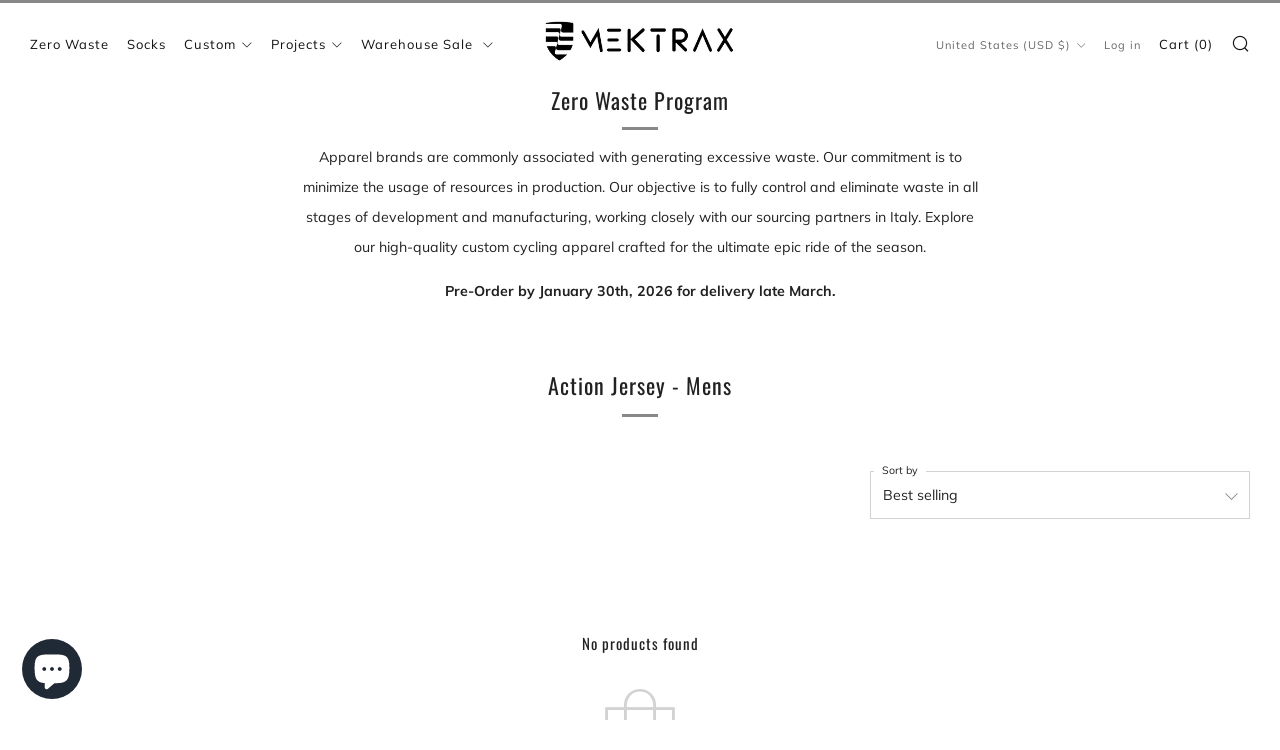

--- FILE ---
content_type: text/html; charset=utf-8
request_url: https://mektraxcycling.com/collections/action-jersey-mens
body_size: 29540
content:
<!doctype html>
<html class="no-js" lang="en">
<head>
<script>
window.KiwiSizing = window.KiwiSizing === undefined ? {} : window.KiwiSizing;
KiwiSizing.shop = "mektrax-cycling.myshopify.com";


</script>
	<meta charset="utf-8">
	<meta http-equiv="X-UA-Compatible" content="IE=edge,chrome=1">
	<meta name="viewport" content="width=device-width, initial-scale=1.0, height=device-height, minimum-scale=1.0, maximum-scale=5">
	<meta name="theme-color" content="#888888">

	<!-- Network optimisations -->
<link rel="preconnect" href="//cdn.shopify.com" crossorigin>
<link rel="preconnect" href="//fonts.shopifycdn.com" crossorigin>

<link rel="preload" as="style" href="//mektraxcycling.com/cdn/shop/t/29/assets/theme-critical.css?v=13240638442739847081660838032"><link rel="preload" as="script" href="//mektraxcycling.com/cdn/shop/t/29/assets/scrollreveal.min.js?v=163720458850474464051660838032"><link rel="preload" href="//mektraxcycling.com/cdn/fonts/muli/muli_n4.e949947cfff05efcc994b2e2db40359a04fa9a92.woff2" as="font" type="font/woff2" crossorigin>
<link rel="preload" href="//mektraxcycling.com/cdn/fonts/oswald/oswald_n4.7760ed7a63e536050f64bb0607ff70ce07a480bd.woff2" as="font" type="font/woff2" crossorigin>
<link rel="canonical" href="https://mektrax.cc/collections/action-jersey-mens">
    <link rel="shortcut icon" href="//mektraxcycling.com/cdn/shop/files/Mektrax_Logo_2023_32x32.png?v=1679001662" type="image/png">
	

	<!-- Title and description ================================================== --><title>Action Jersey - Mens
&ndash; Mektrax Cycling</title><!-- /snippets/social-meta-tags.liquid -->




<meta property="og:site_name" content="Mektrax Cycling">
<meta property="og:url" content="https://mektrax.cc/collections/action-jersey-mens">
<meta property="og:title" content="Action Jersey - Mens">
<meta property="og:type" content="product.group">
<meta property="og:description" content="Emotion and Technology - A call to action for epic rides, cycling stories and your passion for the road. On a mission to bring you quality clothing and support safe cycling. High performance cycling clothing.">





<meta name="twitter:card" content="summary_large_image">
<meta name="twitter:title" content="Action Jersey - Mens">
<meta name="twitter:description" content="Emotion and Technology - A call to action for epic rides, cycling stories and your passion for the road. On a mission to bring you quality clothing and support safe cycling. High performance cycling clothing.">

	<!-- JS before CSSOM =================================================== -->
	<script type="text/javascript">
		theme = {};
		theme.t = {};
	    theme.t.add_to_cart = 'Add to cart';
	    theme.t.sold_out = 'Sold Out';
	    theme.t.unavailable = 'Unavailable';
	    theme.money_format = '<span class=money>${{amount}} USD</span>';
		theme.map = {};
		theme.map_settings_url="//mektraxcycling.com/cdn/shop/t/29/assets/map_settings.min.js?v=55973849163231613841660838031";
		theme.cart_type = 'notification';
		theme.cart_ajax = true;
		theme.routes = {
			rootUrl: "/",
			rootUrlSlash: "/",
			cartUrl: "/cart",
			cartAddUrl: "/cart/add",
			cartChangeUrl: "/cart/change"
		};
		theme.assets = {
			plyr: "//mektraxcycling.com/cdn/shop/t/29/assets/plyr.min.js?v=4209607025050129391660838032",
			masonry: "//mektraxcycling.com/cdn/shop/t/29/assets/masonry.min.js?v=52946867241060388171660838031",
			photoswipe: "//mektraxcycling.com/cdn/shop/t/29/assets/photoswipe.min.js?v=25365026511866153621660838032",
			fecha: "//mektraxcycling.com/cdn/shop/t/29/assets/fecha.min.js?v=77892649025288305351660838032"
		};
	</script>
	
	<style id="fontsupporttest">@font-face{font-family:"font";src:url("https://")}</style>
	<script type="text/javascript">
		function supportsFontFace() {
			function blacklist() {
				var match = /(WebKit|windows phone.+trident)\/(\d+)/i.exec(navigator.userAgent);
				return match && parseInt(match[2], 10) < (match[1] == 'WebKit' ? 533 : 6);
			}
			function hasFontFaceSrc() {
				var style = document.getElementById('fontsupporttest');
				var sheet = style.sheet || style.styleSheet;
				var cssText = sheet ? (sheet.cssRules && sheet.cssRules[0] ? sheet.cssRules[0].cssText : sheet.cssText || '') : '';
				return /src/i.test(cssText);
			}
			return !blacklist() && hasFontFaceSrc();
		}
		document.documentElement.classList.replace('no-js', 'js');
		if (window.matchMedia("(pointer: coarse)").matches) {document.documentElement.classList.add('touchevents')} else {document.documentElement.classList.add('no-touchevents')}
		if (supportsFontFace()) {document.documentElement.classList.add('fontface')}
	</script>
	<script src="//mektraxcycling.com/cdn/shop/t/29/assets/jquery.min.js?v=115860211936397945481660838032" defer="defer"></script>
	<script src="//mektraxcycling.com/cdn/shop/t/29/assets/vendor.min.js?v=107625413123165081331660838032" defer="defer"></script>
	<script src="//mektraxcycling.com/cdn/shop/t/29/assets/ajax-cart.js?v=37901964180162130691660838045" defer="defer"></script>

  <!-- CSS ================================================== -->
  





<style data-shopify>

:root {
	--color--brand: #888888;
	--color--brand-dark: #7b7b7b;
	--color--brand-light: #959595;

	--color--accent: #f5f5f5;
	--color--accent-dark: #e8e8e8;

	--color--link: #d5d5d5;
	--color--link-dark: #3c3c3c;

	--color--text: #212121;
	--color--text-light: rgba(33, 33, 33, 0.7);
	--color--text-lighter: rgba(33, 33, 33, 0.55);
	--color--text-lightest: rgba(33, 33, 33, 0.2);
	--color--text-bg: rgba(33, 33, 33, 0.1);

	--color--text-bg: rgba(33, 33, 33, 0.1);

	--color--headings: #212121;
	--color--alt-text: #888888;
	--color--btn: #111111;

	--color--product-bg: rgba(0,0,0,0);
	--color--product-sale: #c00000;

	--color--drawer-bg: #ffffff;

	--color--bg: #ffffff;
	--color--bg-alpha: rgba(255, 255, 255, 0.8);
	--color--bg-light: #ffffff;
	--color--bg-dark: #f2f2f2;

	--color--drop-shadow: rgba(42, 42, 42, 0.21);

	--font--size-base: 14.2;
	--font--line-base: 30;

	--font--size-h1: 27;
	--font--size-h2: 22;
	--font--size-h3: 18;
	--font--size-h4: 16;
	--font--size-h5: 15;
	--font--size-h6: 14.2;

	--font--size-grid: 13;
	--font--size-nav: 13;

	--font--body: Muli, sans-serif;
	--font--body-style: normal;
    --font--body-weight: 400;

    --font--title: Oswald, sans-serif;
	--font--title-weight: 400;
	--font--title-style: normal;
	--font--title-space: 1px;
	--font--title-transform: normal;
	--font--title-border: 1;
	--font--title-border-size: 3px;

	--font--button: Oswald, sans-serif;
	--font--button-weight: 400;
	--font--button-style: normal;

	--font--button-space: 1px;
	--font--button-transform: uppercase;
	--font--button-size: 11;
	--font--button-mobile-size: 12px;
}
</style>
	<style>@font-face {
  font-family: Muli;
  font-weight: 400;
  font-style: normal;
  font-display: swap;
  src: url("//mektraxcycling.com/cdn/fonts/muli/muli_n4.e949947cfff05efcc994b2e2db40359a04fa9a92.woff2") format("woff2"),
       url("//mektraxcycling.com/cdn/fonts/muli/muli_n4.35355e4a0c27c9bc94d9af3f9bcb586d8229277a.woff") format("woff");
}

@font-face {
  font-family: Oswald;
  font-weight: 400;
  font-style: normal;
  font-display: swap;
  src: url("//mektraxcycling.com/cdn/fonts/oswald/oswald_n4.7760ed7a63e536050f64bb0607ff70ce07a480bd.woff2") format("woff2"),
       url("//mektraxcycling.com/cdn/fonts/oswald/oswald_n4.ae5e497f60fc686568afe76e9ff1872693c533e9.woff") format("woff");
}

@font-face {
  font-family: Muli;
  font-weight: 700;
  font-style: normal;
  font-display: swap;
  src: url("//mektraxcycling.com/cdn/fonts/muli/muli_n7.c8c44d0404947d89610714223e630c4cbe005587.woff2") format("woff2"),
       url("//mektraxcycling.com/cdn/fonts/muli/muli_n7.4cbcffea6175d46b4d67e9408244a5b38c2ac568.woff") format("woff");
}

@font-face {
  font-family: Muli;
  font-weight: 400;
  font-style: italic;
  font-display: swap;
  src: url("//mektraxcycling.com/cdn/fonts/muli/muli_i4.c0a1ea800bab5884ab82e4eb25a6bd25121bd08c.woff2") format("woff2"),
       url("//mektraxcycling.com/cdn/fonts/muli/muli_i4.a6c39b1b31d876de7f99b3646461aa87120de6ed.woff") format("woff");
}

@font-face {
  font-family: Muli;
  font-weight: 700;
  font-style: italic;
  font-display: swap;
  src: url("//mektraxcycling.com/cdn/fonts/muli/muli_i7.34eedbf231efa20bd065d55f6f71485730632c7b.woff2") format("woff2"),
       url("//mektraxcycling.com/cdn/fonts/muli/muli_i7.2b4df846821493e68344d0b0212997d071bf38b7.woff") format("woff");
}

</style>

<link rel="stylesheet" href="//mektraxcycling.com/cdn/shop/t/29/assets/theme-critical.css?v=13240638442739847081660838032">

<link rel="preload" href="//mektraxcycling.com/cdn/shop/t/29/assets/theme.css?v=172465523007668140211660838031" as="style" onload="this.onload=null;this.rel='stylesheet'">
<noscript><link rel="stylesheet" href="//mektraxcycling.com/cdn/shop/t/29/assets/theme.css?v=172465523007668140211660838031"></noscript>
<script>
	/*! loadCSS rel=preload polyfill. [c]2017 Filament Group, Inc. MIT License */
	(function(w){"use strict";if(!w.loadCSS){w.loadCSS=function(){}}var rp=loadCSS.relpreload={};rp.support=(function(){var ret;try{ret=w.document.createElement("link").relList.supports("preload")}catch(e){ret=false}return function(){return ret}})();rp.bindMediaToggle=function(link){var finalMedia=link.media||"all";function enableStylesheet(){if(link.addEventListener){link.removeEventListener("load",enableStylesheet)}else if(link.attachEvent){link.detachEvent("onload",enableStylesheet)}link.setAttribute("onload",null);link.media=finalMedia}if(link.addEventListener){link.addEventListener("load",enableStylesheet)}else if(link.attachEvent){link.attachEvent("onload",enableStylesheet)}setTimeout(function(){link.rel="stylesheet";link.media="only x"});setTimeout(enableStylesheet,3000)};rp.poly=function(){if(rp.support()){return}var links=w.document.getElementsByTagName("link");for(var i=0;i<links.length;i+=1){var link=links[i];if(link.rel==="preload"&&link.getAttribute("as")==="style"&&!link.getAttribute("data-loadcss")){link.setAttribute("data-loadcss",true);rp.bindMediaToggle(link)}}};if(!rp.support()){rp.poly();var run=w.setInterval(rp.poly,500);if(w.addEventListener){w.addEventListener("load",function(){rp.poly();w.clearInterval(run)})}else if(w.attachEvent){w.attachEvent("onload",function(){rp.poly();w.clearInterval(run)})}}if(typeof exports!=="undefined"){exports.loadCSS=loadCSS}else{w.loadCSS=loadCSS}}(typeof global!=="undefined"?global:this));
</script>

	<!-- JS after CSSOM=================================================== -->
	<script src="//mektraxcycling.com/cdn/shop/t/29/assets/theme.min.js?v=116675827242693986661660838032" defer="defer"></script>
	<script src="//mektraxcycling.com/cdn/shop/t/29/assets/custom.js?v=152733329445290166911660838032" defer="defer"></script>

	

  
		<script src="//mektraxcycling.com/cdn/shop/t/29/assets/scrollreveal.min.js?v=163720458850474464051660838032"></script>
	
	

	<!-- Header hook for plugins ================================================== -->
  <script type='text/javascript' src='https://mektrax.cc/apps/wlm/js/wlm-1.1.js'></script>


 
 









<style type="text/css">.wlm-message-pnf{text-align:center;}#wlm-pwd-form {padding: 30px 0;text-align: center}#wlm-wrapper,.wlm-form-holder {display: inline-block}#wlm-pwd-error {display: none;color: #fb8077;text-align: left}#wlm-pwd-error.wlm-error {border: 1px solid #fb8077}#wlm-pwd-form-button {display: inline-block!important;height: auto!important;padding: 8px 15px!important;background: #777;border-radius: 3px!important;color: #fff!important;text-decoration: none!important;vertical-align: top}.wlm-instantclick-fix,.wlm-item-selector {position: absolute;z-index: -999;display: none;height: 0;width: 0;font-size: 0;line-height: 0}</style>
























































































































































































<script type='text/javascript'>
wlm.arrHideLinks.push('a[href$="/collections/wholesale-preorder"],a[href*="/collections/wholesale-preorder/"],a[href*="/collections/wholesale-preorder?"],a[href*="/collections/wholesale-preorder#"]');
</script><style type='text/css' class='wlm-auto-hl-styles'>a[href$="/collections/wholesale-preorder"],a[href*="/collections/wholesale-preorder/"],a[href*="/collections/wholesale-preorder?"],a[href*="/collections/wholesale-preorder#"]{ display: none !important; }</style>








<script type='text/javascript'>
wlm.arrHideLinks.push('a[href$="/collections/br-iride"],a[href*="/collections/br-iride/"],a[href*="/collections/br-iride?"],a[href*="/collections/br-iride#"]');
</script><style type='text/css' class='wlm-auto-hl-styles'>a[href$="/collections/br-iride"],a[href*="/collections/br-iride/"],a[href*="/collections/br-iride?"],a[href*="/collections/br-iride#"]{ display: none !important; }</style>








<script type='text/javascript'>
wlm.arrHideLinks.push('a[href$="/collections/aes-custom-collection"],a[href*="/collections/aes-custom-collection/"],a[href*="/collections/aes-custom-collection?"],a[href*="/collections/aes-custom-collection#"]');
</script><style type='text/css' class='wlm-auto-hl-styles'>a[href$="/collections/aes-custom-collection"],a[href*="/collections/aes-custom-collection/"],a[href*="/collections/aes-custom-collection?"],a[href*="/collections/aes-custom-collection#"]{ display: none !important; }</style>




<script type='text/javascript'>wlm.arrHideLinksByAuth.may['s4W8108881'] ='a[href$="/collections/savills-x-automatic"],a[href*="/collections/savills-x-automatic/"],a[href*="/collections/savills-x-automatic?"],a[href*="/collections/savills-x-automatic#"]';</script><script type='text/javascript'>wlm.arrHideLinksByAuth.may['s4W8108881'] ='a[href$="/collections/savills-x-automatic"],a[href*="/collections/savills-x-automatic/"],a[href*="/collections/savills-x-automatic?"],a[href*="/collections/savills-x-automatic#"]';</script>




<script type='text/javascript'>wlm.arrHideLinksByAuth.may['7dlq110276'] ='a[href$="/collections/vcuae-hot-chillee"],a[href*="/collections/vcuae-hot-chillee/"],a[href*="/collections/vcuae-hot-chillee?"],a[href*="/collections/vcuae-hot-chillee#"]';</script><script type='text/javascript'>wlm.arrHideLinksByAuth.may['7dlq110276'] ='a[href$="/collections/vcuae-hot-chillee"],a[href*="/collections/vcuae-hot-chillee/"],a[href*="/collections/vcuae-hot-chillee?"],a[href*="/collections/vcuae-hot-chillee#"]';</script>




<script type='text/javascript'>wlm.arrHideLinksByAuth.may['GXXw116445'] ='a[href$="/collections/rwc-rebels-with-a-cause"],a[href*="/collections/rwc-rebels-with-a-cause/"],a[href*="/collections/rwc-rebels-with-a-cause?"],a[href*="/collections/rwc-rebels-with-a-cause#"]';</script><script type='text/javascript'>wlm.arrHideLinksByAuth.may['GXXw116445'] ='a[href$="/collections/rwc-rebels-with-a-cause"],a[href*="/collections/rwc-rebels-with-a-cause/"],a[href*="/collections/rwc-rebels-with-a-cause?"],a[href*="/collections/rwc-rebels-with-a-cause#"]';</script>




<script type='text/javascript'>wlm.arrHideLinksByAuth.may['drMu212256'] ='a[href$="/collections/velo-vixens"],a[href*="/collections/velo-vixens/"],a[href*="/collections/velo-vixens?"],a[href*="/collections/velo-vixens#"]';</script><script type='text/javascript'>wlm.arrHideLinksByAuth.may['drMu212256'] ='a[href$="/collections/velo-vixens"],a[href*="/collections/velo-vixens/"],a[href*="/collections/velo-vixens?"],a[href*="/collections/velo-vixens#"]';</script>




<script type='text/javascript'>wlm.arrHideLinksByAuth.may['LQSu129112'] ='a[href$="/collections/air-arabia"],a[href*="/collections/air-arabia/"],a[href*="/collections/air-arabia?"],a[href*="/collections/air-arabia#"]';</script><script type='text/javascript'>wlm.arrHideLinksByAuth.may['LQSu129112'] ='a[href$="/collections/air-arabia"],a[href*="/collections/air-arabia/"],a[href*="/collections/air-arabia?"],a[href*="/collections/air-arabia#"]';</script>





        
      <script type='text/javascript'>
      
        wlm.navigateByLocation();
      
      wlm.jq(document).ready(function(){
        wlm.removeLinks();
      });
    </script>
    
    
<script>window.performance && window.performance.mark && window.performance.mark('shopify.content_for_header.start');</script><meta id="shopify-digital-wallet" name="shopify-digital-wallet" content="/20158385/digital_wallets/dialog">
<meta name="shopify-checkout-api-token" content="6b9ab573f55551e13a9957a0542c9d4b">
<meta id="in-context-paypal-metadata" data-shop-id="20158385" data-venmo-supported="false" data-environment="production" data-locale="en_US" data-paypal-v4="true" data-currency="USD">
<link rel="alternate" type="application/atom+xml" title="Feed" href="/collections/action-jersey-mens.atom" />
<link rel="alternate" type="application/json+oembed" href="https://mektrax.cc/collections/action-jersey-mens.oembed">
<script async="async" src="/checkouts/internal/preloads.js?locale=en-US"></script>
<link rel="preconnect" href="https://shop.app" crossorigin="anonymous">
<script async="async" src="https://shop.app/checkouts/internal/preloads.js?locale=en-US&shop_id=20158385" crossorigin="anonymous"></script>
<script id="apple-pay-shop-capabilities" type="application/json">{"shopId":20158385,"countryCode":"US","currencyCode":"USD","merchantCapabilities":["supports3DS"],"merchantId":"gid:\/\/shopify\/Shop\/20158385","merchantName":"Mektrax Cycling","requiredBillingContactFields":["postalAddress","email"],"requiredShippingContactFields":["postalAddress","email"],"shippingType":"shipping","supportedNetworks":["visa","masterCard","amex","discover","elo","jcb"],"total":{"type":"pending","label":"Mektrax Cycling","amount":"1.00"},"shopifyPaymentsEnabled":true,"supportsSubscriptions":true}</script>
<script id="shopify-features" type="application/json">{"accessToken":"6b9ab573f55551e13a9957a0542c9d4b","betas":["rich-media-storefront-analytics"],"domain":"mektraxcycling.com","predictiveSearch":true,"shopId":20158385,"locale":"en"}</script>
<script>var Shopify = Shopify || {};
Shopify.shop = "mektrax-cycling.myshopify.com";
Shopify.locale = "en";
Shopify.currency = {"active":"USD","rate":"1.0"};
Shopify.country = "US";
Shopify.theme = {"name":"Venue","id":124574564425,"schema_name":"Venue","schema_version":"7.0.2","theme_store_id":836,"role":"main"};
Shopify.theme.handle = "null";
Shopify.theme.style = {"id":null,"handle":null};
Shopify.cdnHost = "mektraxcycling.com/cdn";
Shopify.routes = Shopify.routes || {};
Shopify.routes.root = "/";</script>
<script type="module">!function(o){(o.Shopify=o.Shopify||{}).modules=!0}(window);</script>
<script>!function(o){function n(){var o=[];function n(){o.push(Array.prototype.slice.apply(arguments))}return n.q=o,n}var t=o.Shopify=o.Shopify||{};t.loadFeatures=n(),t.autoloadFeatures=n()}(window);</script>
<script>
  window.ShopifyPay = window.ShopifyPay || {};
  window.ShopifyPay.apiHost = "shop.app\/pay";
  window.ShopifyPay.redirectState = null;
</script>
<script id="shop-js-analytics" type="application/json">{"pageType":"collection"}</script>
<script defer="defer" async type="module" src="//mektraxcycling.com/cdn/shopifycloud/shop-js/modules/v2/client.init-shop-cart-sync_BT-GjEfc.en.esm.js"></script>
<script defer="defer" async type="module" src="//mektraxcycling.com/cdn/shopifycloud/shop-js/modules/v2/chunk.common_D58fp_Oc.esm.js"></script>
<script defer="defer" async type="module" src="//mektraxcycling.com/cdn/shopifycloud/shop-js/modules/v2/chunk.modal_xMitdFEc.esm.js"></script>
<script type="module">
  await import("//mektraxcycling.com/cdn/shopifycloud/shop-js/modules/v2/client.init-shop-cart-sync_BT-GjEfc.en.esm.js");
await import("//mektraxcycling.com/cdn/shopifycloud/shop-js/modules/v2/chunk.common_D58fp_Oc.esm.js");
await import("//mektraxcycling.com/cdn/shopifycloud/shop-js/modules/v2/chunk.modal_xMitdFEc.esm.js");

  window.Shopify.SignInWithShop?.initShopCartSync?.({"fedCMEnabled":true,"windoidEnabled":true});

</script>
<script>
  window.Shopify = window.Shopify || {};
  if (!window.Shopify.featureAssets) window.Shopify.featureAssets = {};
  window.Shopify.featureAssets['shop-js'] = {"shop-cart-sync":["modules/v2/client.shop-cart-sync_DZOKe7Ll.en.esm.js","modules/v2/chunk.common_D58fp_Oc.esm.js","modules/v2/chunk.modal_xMitdFEc.esm.js"],"init-fed-cm":["modules/v2/client.init-fed-cm_B6oLuCjv.en.esm.js","modules/v2/chunk.common_D58fp_Oc.esm.js","modules/v2/chunk.modal_xMitdFEc.esm.js"],"shop-cash-offers":["modules/v2/client.shop-cash-offers_D2sdYoxE.en.esm.js","modules/v2/chunk.common_D58fp_Oc.esm.js","modules/v2/chunk.modal_xMitdFEc.esm.js"],"shop-login-button":["modules/v2/client.shop-login-button_QeVjl5Y3.en.esm.js","modules/v2/chunk.common_D58fp_Oc.esm.js","modules/v2/chunk.modal_xMitdFEc.esm.js"],"pay-button":["modules/v2/client.pay-button_DXTOsIq6.en.esm.js","modules/v2/chunk.common_D58fp_Oc.esm.js","modules/v2/chunk.modal_xMitdFEc.esm.js"],"shop-button":["modules/v2/client.shop-button_DQZHx9pm.en.esm.js","modules/v2/chunk.common_D58fp_Oc.esm.js","modules/v2/chunk.modal_xMitdFEc.esm.js"],"avatar":["modules/v2/client.avatar_BTnouDA3.en.esm.js"],"init-windoid":["modules/v2/client.init-windoid_CR1B-cfM.en.esm.js","modules/v2/chunk.common_D58fp_Oc.esm.js","modules/v2/chunk.modal_xMitdFEc.esm.js"],"init-shop-for-new-customer-accounts":["modules/v2/client.init-shop-for-new-customer-accounts_C_vY_xzh.en.esm.js","modules/v2/client.shop-login-button_QeVjl5Y3.en.esm.js","modules/v2/chunk.common_D58fp_Oc.esm.js","modules/v2/chunk.modal_xMitdFEc.esm.js"],"init-shop-email-lookup-coordinator":["modules/v2/client.init-shop-email-lookup-coordinator_BI7n9ZSv.en.esm.js","modules/v2/chunk.common_D58fp_Oc.esm.js","modules/v2/chunk.modal_xMitdFEc.esm.js"],"init-shop-cart-sync":["modules/v2/client.init-shop-cart-sync_BT-GjEfc.en.esm.js","modules/v2/chunk.common_D58fp_Oc.esm.js","modules/v2/chunk.modal_xMitdFEc.esm.js"],"shop-toast-manager":["modules/v2/client.shop-toast-manager_DiYdP3xc.en.esm.js","modules/v2/chunk.common_D58fp_Oc.esm.js","modules/v2/chunk.modal_xMitdFEc.esm.js"],"init-customer-accounts":["modules/v2/client.init-customer-accounts_D9ZNqS-Q.en.esm.js","modules/v2/client.shop-login-button_QeVjl5Y3.en.esm.js","modules/v2/chunk.common_D58fp_Oc.esm.js","modules/v2/chunk.modal_xMitdFEc.esm.js"],"init-customer-accounts-sign-up":["modules/v2/client.init-customer-accounts-sign-up_iGw4briv.en.esm.js","modules/v2/client.shop-login-button_QeVjl5Y3.en.esm.js","modules/v2/chunk.common_D58fp_Oc.esm.js","modules/v2/chunk.modal_xMitdFEc.esm.js"],"shop-follow-button":["modules/v2/client.shop-follow-button_CqMgW2wH.en.esm.js","modules/v2/chunk.common_D58fp_Oc.esm.js","modules/v2/chunk.modal_xMitdFEc.esm.js"],"checkout-modal":["modules/v2/client.checkout-modal_xHeaAweL.en.esm.js","modules/v2/chunk.common_D58fp_Oc.esm.js","modules/v2/chunk.modal_xMitdFEc.esm.js"],"shop-login":["modules/v2/client.shop-login_D91U-Q7h.en.esm.js","modules/v2/chunk.common_D58fp_Oc.esm.js","modules/v2/chunk.modal_xMitdFEc.esm.js"],"lead-capture":["modules/v2/client.lead-capture_BJmE1dJe.en.esm.js","modules/v2/chunk.common_D58fp_Oc.esm.js","modules/v2/chunk.modal_xMitdFEc.esm.js"],"payment-terms":["modules/v2/client.payment-terms_Ci9AEqFq.en.esm.js","modules/v2/chunk.common_D58fp_Oc.esm.js","modules/v2/chunk.modal_xMitdFEc.esm.js"]};
</script>
<script>(function() {
  var isLoaded = false;
  function asyncLoad() {
    if (isLoaded) return;
    isLoaded = true;
    var urls = ["https:\/\/swymv3free-01.azureedge.net\/code\/swym-shopify.js?shop=mektrax-cycling.myshopify.com","https:\/\/cdn.shopify.com\/s\/files\/1\/2015\/8385\/t\/26\/assets\/globo.formbuilder.init.js?v=1642572216\u0026shop=mektrax-cycling.myshopify.com","\/\/www.powr.io\/powr.js?powr-token=mektrax-cycling.myshopify.com\u0026external-type=shopify\u0026shop=mektrax-cycling.myshopify.com"];
    for (var i = 0; i < urls.length; i++) {
      var s = document.createElement('script');
      s.type = 'text/javascript';
      s.async = true;
      s.src = urls[i];
      var x = document.getElementsByTagName('script')[0];
      x.parentNode.insertBefore(s, x);
    }
  };
  if(window.attachEvent) {
    window.attachEvent('onload', asyncLoad);
  } else {
    window.addEventListener('load', asyncLoad, false);
  }
})();</script>
<script id="__st">var __st={"a":20158385,"offset":-18000,"reqid":"042b9f72-2fb4-496d-8271-3e58f6d085f4-1769197920","pageurl":"mektraxcycling.com\/collections\/action-jersey-mens","u":"4ea4283a3de9","p":"collection","rtyp":"collection","rid":270961836105};</script>
<script>window.ShopifyPaypalV4VisibilityTracking = true;</script>
<script id="captcha-bootstrap">!function(){'use strict';const t='contact',e='account',n='new_comment',o=[[t,t],['blogs',n],['comments',n],[t,'customer']],c=[[e,'customer_login'],[e,'guest_login'],[e,'recover_customer_password'],[e,'create_customer']],r=t=>t.map((([t,e])=>`form[action*='/${t}']:not([data-nocaptcha='true']) input[name='form_type'][value='${e}']`)).join(','),a=t=>()=>t?[...document.querySelectorAll(t)].map((t=>t.form)):[];function s(){const t=[...o],e=r(t);return a(e)}const i='password',u='form_key',d=['recaptcha-v3-token','g-recaptcha-response','h-captcha-response',i],f=()=>{try{return window.sessionStorage}catch{return}},m='__shopify_v',_=t=>t.elements[u];function p(t,e,n=!1){try{const o=window.sessionStorage,c=JSON.parse(o.getItem(e)),{data:r}=function(t){const{data:e,action:n}=t;return t[m]||n?{data:e,action:n}:{data:t,action:n}}(c);for(const[e,n]of Object.entries(r))t.elements[e]&&(t.elements[e].value=n);n&&o.removeItem(e)}catch(o){console.error('form repopulation failed',{error:o})}}const l='form_type',E='cptcha';function T(t){t.dataset[E]=!0}const w=window,h=w.document,L='Shopify',v='ce_forms',y='captcha';let A=!1;((t,e)=>{const n=(g='f06e6c50-85a8-45c8-87d0-21a2b65856fe',I='https://cdn.shopify.com/shopifycloud/storefront-forms-hcaptcha/ce_storefront_forms_captcha_hcaptcha.v1.5.2.iife.js',D={infoText:'Protected by hCaptcha',privacyText:'Privacy',termsText:'Terms'},(t,e,n)=>{const o=w[L][v],c=o.bindForm;if(c)return c(t,g,e,D).then(n);var r;o.q.push([[t,g,e,D],n]),r=I,A||(h.body.append(Object.assign(h.createElement('script'),{id:'captcha-provider',async:!0,src:r})),A=!0)});var g,I,D;w[L]=w[L]||{},w[L][v]=w[L][v]||{},w[L][v].q=[],w[L][y]=w[L][y]||{},w[L][y].protect=function(t,e){n(t,void 0,e),T(t)},Object.freeze(w[L][y]),function(t,e,n,w,h,L){const[v,y,A,g]=function(t,e,n){const i=e?o:[],u=t?c:[],d=[...i,...u],f=r(d),m=r(i),_=r(d.filter((([t,e])=>n.includes(e))));return[a(f),a(m),a(_),s()]}(w,h,L),I=t=>{const e=t.target;return e instanceof HTMLFormElement?e:e&&e.form},D=t=>v().includes(t);t.addEventListener('submit',(t=>{const e=I(t);if(!e)return;const n=D(e)&&!e.dataset.hcaptchaBound&&!e.dataset.recaptchaBound,o=_(e),c=g().includes(e)&&(!o||!o.value);(n||c)&&t.preventDefault(),c&&!n&&(function(t){try{if(!f())return;!function(t){const e=f();if(!e)return;const n=_(t);if(!n)return;const o=n.value;o&&e.removeItem(o)}(t);const e=Array.from(Array(32),(()=>Math.random().toString(36)[2])).join('');!function(t,e){_(t)||t.append(Object.assign(document.createElement('input'),{type:'hidden',name:u})),t.elements[u].value=e}(t,e),function(t,e){const n=f();if(!n)return;const o=[...t.querySelectorAll(`input[type='${i}']`)].map((({name:t})=>t)),c=[...d,...o],r={};for(const[a,s]of new FormData(t).entries())c.includes(a)||(r[a]=s);n.setItem(e,JSON.stringify({[m]:1,action:t.action,data:r}))}(t,e)}catch(e){console.error('failed to persist form',e)}}(e),e.submit())}));const S=(t,e)=>{t&&!t.dataset[E]&&(n(t,e.some((e=>e===t))),T(t))};for(const o of['focusin','change'])t.addEventListener(o,(t=>{const e=I(t);D(e)&&S(e,y())}));const B=e.get('form_key'),M=e.get(l),P=B&&M;t.addEventListener('DOMContentLoaded',(()=>{const t=y();if(P)for(const e of t)e.elements[l].value===M&&p(e,B);[...new Set([...A(),...v().filter((t=>'true'===t.dataset.shopifyCaptcha))])].forEach((e=>S(e,t)))}))}(h,new URLSearchParams(w.location.search),n,t,e,['guest_login'])})(!0,!0)}();</script>
<script integrity="sha256-4kQ18oKyAcykRKYeNunJcIwy7WH5gtpwJnB7kiuLZ1E=" data-source-attribution="shopify.loadfeatures" defer="defer" src="//mektraxcycling.com/cdn/shopifycloud/storefront/assets/storefront/load_feature-a0a9edcb.js" crossorigin="anonymous"></script>
<script crossorigin="anonymous" defer="defer" src="//mektraxcycling.com/cdn/shopifycloud/storefront/assets/shopify_pay/storefront-65b4c6d7.js?v=20250812"></script>
<script data-source-attribution="shopify.dynamic_checkout.dynamic.init">var Shopify=Shopify||{};Shopify.PaymentButton=Shopify.PaymentButton||{isStorefrontPortableWallets:!0,init:function(){window.Shopify.PaymentButton.init=function(){};var t=document.createElement("script");t.src="https://mektraxcycling.com/cdn/shopifycloud/portable-wallets/latest/portable-wallets.en.js",t.type="module",document.head.appendChild(t)}};
</script>
<script data-source-attribution="shopify.dynamic_checkout.buyer_consent">
  function portableWalletsHideBuyerConsent(e){var t=document.getElementById("shopify-buyer-consent"),n=document.getElementById("shopify-subscription-policy-button");t&&n&&(t.classList.add("hidden"),t.setAttribute("aria-hidden","true"),n.removeEventListener("click",e))}function portableWalletsShowBuyerConsent(e){var t=document.getElementById("shopify-buyer-consent"),n=document.getElementById("shopify-subscription-policy-button");t&&n&&(t.classList.remove("hidden"),t.removeAttribute("aria-hidden"),n.addEventListener("click",e))}window.Shopify?.PaymentButton&&(window.Shopify.PaymentButton.hideBuyerConsent=portableWalletsHideBuyerConsent,window.Shopify.PaymentButton.showBuyerConsent=portableWalletsShowBuyerConsent);
</script>
<script data-source-attribution="shopify.dynamic_checkout.cart.bootstrap">document.addEventListener("DOMContentLoaded",(function(){function t(){return document.querySelector("shopify-accelerated-checkout-cart, shopify-accelerated-checkout")}if(t())Shopify.PaymentButton.init();else{new MutationObserver((function(e,n){t()&&(Shopify.PaymentButton.init(),n.disconnect())})).observe(document.body,{childList:!0,subtree:!0})}}));
</script>
<link id="shopify-accelerated-checkout-styles" rel="stylesheet" media="screen" href="https://mektraxcycling.com/cdn/shopifycloud/portable-wallets/latest/accelerated-checkout-backwards-compat.css" crossorigin="anonymous">
<style id="shopify-accelerated-checkout-cart">
        #shopify-buyer-consent {
  margin-top: 1em;
  display: inline-block;
  width: 100%;
}

#shopify-buyer-consent.hidden {
  display: none;
}

#shopify-subscription-policy-button {
  background: none;
  border: none;
  padding: 0;
  text-decoration: underline;
  font-size: inherit;
  cursor: pointer;
}

#shopify-subscription-policy-button::before {
  box-shadow: none;
}

      </style>

<script>window.performance && window.performance.mark && window.performance.mark('shopify.content_for_header.end');</script>

  <!-- "snippets/shogun-head.liquid" was not rendered, the associated app was uninstalled -->
<script src="https://cdn.shopify.com/extensions/e8878072-2f6b-4e89-8082-94b04320908d/inbox-1254/assets/inbox-chat-loader.js" type="text/javascript" defer="defer"></script>
<link href="https://monorail-edge.shopifysvc.com" rel="dns-prefetch">
<script>(function(){if ("sendBeacon" in navigator && "performance" in window) {try {var session_token_from_headers = performance.getEntriesByType('navigation')[0].serverTiming.find(x => x.name == '_s').description;} catch {var session_token_from_headers = undefined;}var session_cookie_matches = document.cookie.match(/_shopify_s=([^;]*)/);var session_token_from_cookie = session_cookie_matches && session_cookie_matches.length === 2 ? session_cookie_matches[1] : "";var session_token = session_token_from_headers || session_token_from_cookie || "";function handle_abandonment_event(e) {var entries = performance.getEntries().filter(function(entry) {return /monorail-edge.shopifysvc.com/.test(entry.name);});if (!window.abandonment_tracked && entries.length === 0) {window.abandonment_tracked = true;var currentMs = Date.now();var navigation_start = performance.timing.navigationStart;var payload = {shop_id: 20158385,url: window.location.href,navigation_start,duration: currentMs - navigation_start,session_token,page_type: "collection"};window.navigator.sendBeacon("https://monorail-edge.shopifysvc.com/v1/produce", JSON.stringify({schema_id: "online_store_buyer_site_abandonment/1.1",payload: payload,metadata: {event_created_at_ms: currentMs,event_sent_at_ms: currentMs}}));}}window.addEventListener('pagehide', handle_abandonment_event);}}());</script>
<script id="web-pixels-manager-setup">(function e(e,d,r,n,o){if(void 0===o&&(o={}),!Boolean(null===(a=null===(i=window.Shopify)||void 0===i?void 0:i.analytics)||void 0===a?void 0:a.replayQueue)){var i,a;window.Shopify=window.Shopify||{};var t=window.Shopify;t.analytics=t.analytics||{};var s=t.analytics;s.replayQueue=[],s.publish=function(e,d,r){return s.replayQueue.push([e,d,r]),!0};try{self.performance.mark("wpm:start")}catch(e){}var l=function(){var e={modern:/Edge?\/(1{2}[4-9]|1[2-9]\d|[2-9]\d{2}|\d{4,})\.\d+(\.\d+|)|Firefox\/(1{2}[4-9]|1[2-9]\d|[2-9]\d{2}|\d{4,})\.\d+(\.\d+|)|Chrom(ium|e)\/(9{2}|\d{3,})\.\d+(\.\d+|)|(Maci|X1{2}).+ Version\/(15\.\d+|(1[6-9]|[2-9]\d|\d{3,})\.\d+)([,.]\d+|)( \(\w+\)|)( Mobile\/\w+|) Safari\/|Chrome.+OPR\/(9{2}|\d{3,})\.\d+\.\d+|(CPU[ +]OS|iPhone[ +]OS|CPU[ +]iPhone|CPU IPhone OS|CPU iPad OS)[ +]+(15[._]\d+|(1[6-9]|[2-9]\d|\d{3,})[._]\d+)([._]\d+|)|Android:?[ /-](13[3-9]|1[4-9]\d|[2-9]\d{2}|\d{4,})(\.\d+|)(\.\d+|)|Android.+Firefox\/(13[5-9]|1[4-9]\d|[2-9]\d{2}|\d{4,})\.\d+(\.\d+|)|Android.+Chrom(ium|e)\/(13[3-9]|1[4-9]\d|[2-9]\d{2}|\d{4,})\.\d+(\.\d+|)|SamsungBrowser\/([2-9]\d|\d{3,})\.\d+/,legacy:/Edge?\/(1[6-9]|[2-9]\d|\d{3,})\.\d+(\.\d+|)|Firefox\/(5[4-9]|[6-9]\d|\d{3,})\.\d+(\.\d+|)|Chrom(ium|e)\/(5[1-9]|[6-9]\d|\d{3,})\.\d+(\.\d+|)([\d.]+$|.*Safari\/(?![\d.]+ Edge\/[\d.]+$))|(Maci|X1{2}).+ Version\/(10\.\d+|(1[1-9]|[2-9]\d|\d{3,})\.\d+)([,.]\d+|)( \(\w+\)|)( Mobile\/\w+|) Safari\/|Chrome.+OPR\/(3[89]|[4-9]\d|\d{3,})\.\d+\.\d+|(CPU[ +]OS|iPhone[ +]OS|CPU[ +]iPhone|CPU IPhone OS|CPU iPad OS)[ +]+(10[._]\d+|(1[1-9]|[2-9]\d|\d{3,})[._]\d+)([._]\d+|)|Android:?[ /-](13[3-9]|1[4-9]\d|[2-9]\d{2}|\d{4,})(\.\d+|)(\.\d+|)|Mobile Safari.+OPR\/([89]\d|\d{3,})\.\d+\.\d+|Android.+Firefox\/(13[5-9]|1[4-9]\d|[2-9]\d{2}|\d{4,})\.\d+(\.\d+|)|Android.+Chrom(ium|e)\/(13[3-9]|1[4-9]\d|[2-9]\d{2}|\d{4,})\.\d+(\.\d+|)|Android.+(UC? ?Browser|UCWEB|U3)[ /]?(15\.([5-9]|\d{2,})|(1[6-9]|[2-9]\d|\d{3,})\.\d+)\.\d+|SamsungBrowser\/(5\.\d+|([6-9]|\d{2,})\.\d+)|Android.+MQ{2}Browser\/(14(\.(9|\d{2,})|)|(1[5-9]|[2-9]\d|\d{3,})(\.\d+|))(\.\d+|)|K[Aa][Ii]OS\/(3\.\d+|([4-9]|\d{2,})\.\d+)(\.\d+|)/},d=e.modern,r=e.legacy,n=navigator.userAgent;return n.match(d)?"modern":n.match(r)?"legacy":"unknown"}(),u="modern"===l?"modern":"legacy",c=(null!=n?n:{modern:"",legacy:""})[u],f=function(e){return[e.baseUrl,"/wpm","/b",e.hashVersion,"modern"===e.buildTarget?"m":"l",".js"].join("")}({baseUrl:d,hashVersion:r,buildTarget:u}),m=function(e){var d=e.version,r=e.bundleTarget,n=e.surface,o=e.pageUrl,i=e.monorailEndpoint;return{emit:function(e){var a=e.status,t=e.errorMsg,s=(new Date).getTime(),l=JSON.stringify({metadata:{event_sent_at_ms:s},events:[{schema_id:"web_pixels_manager_load/3.1",payload:{version:d,bundle_target:r,page_url:o,status:a,surface:n,error_msg:t},metadata:{event_created_at_ms:s}}]});if(!i)return console&&console.warn&&console.warn("[Web Pixels Manager] No Monorail endpoint provided, skipping logging."),!1;try{return self.navigator.sendBeacon.bind(self.navigator)(i,l)}catch(e){}var u=new XMLHttpRequest;try{return u.open("POST",i,!0),u.setRequestHeader("Content-Type","text/plain"),u.send(l),!0}catch(e){return console&&console.warn&&console.warn("[Web Pixels Manager] Got an unhandled error while logging to Monorail."),!1}}}}({version:r,bundleTarget:l,surface:e.surface,pageUrl:self.location.href,monorailEndpoint:e.monorailEndpoint});try{o.browserTarget=l,function(e){var d=e.src,r=e.async,n=void 0===r||r,o=e.onload,i=e.onerror,a=e.sri,t=e.scriptDataAttributes,s=void 0===t?{}:t,l=document.createElement("script"),u=document.querySelector("head"),c=document.querySelector("body");if(l.async=n,l.src=d,a&&(l.integrity=a,l.crossOrigin="anonymous"),s)for(var f in s)if(Object.prototype.hasOwnProperty.call(s,f))try{l.dataset[f]=s[f]}catch(e){}if(o&&l.addEventListener("load",o),i&&l.addEventListener("error",i),u)u.appendChild(l);else{if(!c)throw new Error("Did not find a head or body element to append the script");c.appendChild(l)}}({src:f,async:!0,onload:function(){if(!function(){var e,d;return Boolean(null===(d=null===(e=window.Shopify)||void 0===e?void 0:e.analytics)||void 0===d?void 0:d.initialized)}()){var d=window.webPixelsManager.init(e)||void 0;if(d){var r=window.Shopify.analytics;r.replayQueue.forEach((function(e){var r=e[0],n=e[1],o=e[2];d.publishCustomEvent(r,n,o)})),r.replayQueue=[],r.publish=d.publishCustomEvent,r.visitor=d.visitor,r.initialized=!0}}},onerror:function(){return m.emit({status:"failed",errorMsg:"".concat(f," has failed to load")})},sri:function(e){var d=/^sha384-[A-Za-z0-9+/=]+$/;return"string"==typeof e&&d.test(e)}(c)?c:"",scriptDataAttributes:o}),m.emit({status:"loading"})}catch(e){m.emit({status:"failed",errorMsg:(null==e?void 0:e.message)||"Unknown error"})}}})({shopId: 20158385,storefrontBaseUrl: "https://mektrax.cc",extensionsBaseUrl: "https://extensions.shopifycdn.com/cdn/shopifycloud/web-pixels-manager",monorailEndpoint: "https://monorail-edge.shopifysvc.com/unstable/produce_batch",surface: "storefront-renderer",enabledBetaFlags: ["2dca8a86"],webPixelsConfigList: [{"id":"147128611","eventPayloadVersion":"v1","runtimeContext":"LAX","scriptVersion":"1","type":"CUSTOM","privacyPurposes":["ANALYTICS"],"name":"Google Analytics tag (migrated)"},{"id":"shopify-app-pixel","configuration":"{}","eventPayloadVersion":"v1","runtimeContext":"STRICT","scriptVersion":"0450","apiClientId":"shopify-pixel","type":"APP","privacyPurposes":["ANALYTICS","MARKETING"]},{"id":"shopify-custom-pixel","eventPayloadVersion":"v1","runtimeContext":"LAX","scriptVersion":"0450","apiClientId":"shopify-pixel","type":"CUSTOM","privacyPurposes":["ANALYTICS","MARKETING"]}],isMerchantRequest: false,initData: {"shop":{"name":"Mektrax Cycling","paymentSettings":{"currencyCode":"USD"},"myshopifyDomain":"mektrax-cycling.myshopify.com","countryCode":"US","storefrontUrl":"https:\/\/mektrax.cc"},"customer":null,"cart":null,"checkout":null,"productVariants":[],"purchasingCompany":null},},"https://mektraxcycling.com/cdn","fcfee988w5aeb613cpc8e4bc33m6693e112",{"modern":"","legacy":""},{"shopId":"20158385","storefrontBaseUrl":"https:\/\/mektrax.cc","extensionBaseUrl":"https:\/\/extensions.shopifycdn.com\/cdn\/shopifycloud\/web-pixels-manager","surface":"storefront-renderer","enabledBetaFlags":"[\"2dca8a86\"]","isMerchantRequest":"false","hashVersion":"fcfee988w5aeb613cpc8e4bc33m6693e112","publish":"custom","events":"[[\"page_viewed\",{}],[\"collection_viewed\",{\"collection\":{\"id\":\"270961836105\",\"title\":\"Action Jersey - Mens\",\"productVariants\":[]}}]]"});</script><script>
  window.ShopifyAnalytics = window.ShopifyAnalytics || {};
  window.ShopifyAnalytics.meta = window.ShopifyAnalytics.meta || {};
  window.ShopifyAnalytics.meta.currency = 'USD';
  var meta = {"products":[],"page":{"pageType":"collection","resourceType":"collection","resourceId":270961836105,"requestId":"042b9f72-2fb4-496d-8271-3e58f6d085f4-1769197920"}};
  for (var attr in meta) {
    window.ShopifyAnalytics.meta[attr] = meta[attr];
  }
</script>
<script class="analytics">
  (function () {
    var customDocumentWrite = function(content) {
      var jquery = null;

      if (window.jQuery) {
        jquery = window.jQuery;
      } else if (window.Checkout && window.Checkout.$) {
        jquery = window.Checkout.$;
      }

      if (jquery) {
        jquery('body').append(content);
      }
    };

    var hasLoggedConversion = function(token) {
      if (token) {
        return document.cookie.indexOf('loggedConversion=' + token) !== -1;
      }
      return false;
    }

    var setCookieIfConversion = function(token) {
      if (token) {
        var twoMonthsFromNow = new Date(Date.now());
        twoMonthsFromNow.setMonth(twoMonthsFromNow.getMonth() + 2);

        document.cookie = 'loggedConversion=' + token + '; expires=' + twoMonthsFromNow;
      }
    }

    var trekkie = window.ShopifyAnalytics.lib = window.trekkie = window.trekkie || [];
    if (trekkie.integrations) {
      return;
    }
    trekkie.methods = [
      'identify',
      'page',
      'ready',
      'track',
      'trackForm',
      'trackLink'
    ];
    trekkie.factory = function(method) {
      return function() {
        var args = Array.prototype.slice.call(arguments);
        args.unshift(method);
        trekkie.push(args);
        return trekkie;
      };
    };
    for (var i = 0; i < trekkie.methods.length; i++) {
      var key = trekkie.methods[i];
      trekkie[key] = trekkie.factory(key);
    }
    trekkie.load = function(config) {
      trekkie.config = config || {};
      trekkie.config.initialDocumentCookie = document.cookie;
      var first = document.getElementsByTagName('script')[0];
      var script = document.createElement('script');
      script.type = 'text/javascript';
      script.onerror = function(e) {
        var scriptFallback = document.createElement('script');
        scriptFallback.type = 'text/javascript';
        scriptFallback.onerror = function(error) {
                var Monorail = {
      produce: function produce(monorailDomain, schemaId, payload) {
        var currentMs = new Date().getTime();
        var event = {
          schema_id: schemaId,
          payload: payload,
          metadata: {
            event_created_at_ms: currentMs,
            event_sent_at_ms: currentMs
          }
        };
        return Monorail.sendRequest("https://" + monorailDomain + "/v1/produce", JSON.stringify(event));
      },
      sendRequest: function sendRequest(endpointUrl, payload) {
        // Try the sendBeacon API
        if (window && window.navigator && typeof window.navigator.sendBeacon === 'function' && typeof window.Blob === 'function' && !Monorail.isIos12()) {
          var blobData = new window.Blob([payload], {
            type: 'text/plain'
          });

          if (window.navigator.sendBeacon(endpointUrl, blobData)) {
            return true;
          } // sendBeacon was not successful

        } // XHR beacon

        var xhr = new XMLHttpRequest();

        try {
          xhr.open('POST', endpointUrl);
          xhr.setRequestHeader('Content-Type', 'text/plain');
          xhr.send(payload);
        } catch (e) {
          console.log(e);
        }

        return false;
      },
      isIos12: function isIos12() {
        return window.navigator.userAgent.lastIndexOf('iPhone; CPU iPhone OS 12_') !== -1 || window.navigator.userAgent.lastIndexOf('iPad; CPU OS 12_') !== -1;
      }
    };
    Monorail.produce('monorail-edge.shopifysvc.com',
      'trekkie_storefront_load_errors/1.1',
      {shop_id: 20158385,
      theme_id: 124574564425,
      app_name: "storefront",
      context_url: window.location.href,
      source_url: "//mektraxcycling.com/cdn/s/trekkie.storefront.8d95595f799fbf7e1d32231b9a28fd43b70c67d3.min.js"});

        };
        scriptFallback.async = true;
        scriptFallback.src = '//mektraxcycling.com/cdn/s/trekkie.storefront.8d95595f799fbf7e1d32231b9a28fd43b70c67d3.min.js';
        first.parentNode.insertBefore(scriptFallback, first);
      };
      script.async = true;
      script.src = '//mektraxcycling.com/cdn/s/trekkie.storefront.8d95595f799fbf7e1d32231b9a28fd43b70c67d3.min.js';
      first.parentNode.insertBefore(script, first);
    };
    trekkie.load(
      {"Trekkie":{"appName":"storefront","development":false,"defaultAttributes":{"shopId":20158385,"isMerchantRequest":null,"themeId":124574564425,"themeCityHash":"8093527682286385257","contentLanguage":"en","currency":"USD","eventMetadataId":"ad674ad2-fa36-4c4c-8125-bb4b7eb6399b"},"isServerSideCookieWritingEnabled":true,"monorailRegion":"shop_domain","enabledBetaFlags":["65f19447"]},"Session Attribution":{},"S2S":{"facebookCapiEnabled":false,"source":"trekkie-storefront-renderer","apiClientId":580111}}
    );

    var loaded = false;
    trekkie.ready(function() {
      if (loaded) return;
      loaded = true;

      window.ShopifyAnalytics.lib = window.trekkie;

      var originalDocumentWrite = document.write;
      document.write = customDocumentWrite;
      try { window.ShopifyAnalytics.merchantGoogleAnalytics.call(this); } catch(error) {};
      document.write = originalDocumentWrite;

      window.ShopifyAnalytics.lib.page(null,{"pageType":"collection","resourceType":"collection","resourceId":270961836105,"requestId":"042b9f72-2fb4-496d-8271-3e58f6d085f4-1769197920","shopifyEmitted":true});

      var match = window.location.pathname.match(/checkouts\/(.+)\/(thank_you|post_purchase)/)
      var token = match? match[1]: undefined;
      if (!hasLoggedConversion(token)) {
        setCookieIfConversion(token);
        window.ShopifyAnalytics.lib.track("Viewed Product Category",{"currency":"USD","category":"Collection: action-jersey-mens","collectionName":"action-jersey-mens","collectionId":270961836105,"nonInteraction":true},undefined,undefined,{"shopifyEmitted":true});
      }
    });


        var eventsListenerScript = document.createElement('script');
        eventsListenerScript.async = true;
        eventsListenerScript.src = "//mektraxcycling.com/cdn/shopifycloud/storefront/assets/shop_events_listener-3da45d37.js";
        document.getElementsByTagName('head')[0].appendChild(eventsListenerScript);

})();</script>
  <script>
  if (!window.ga || (window.ga && typeof window.ga !== 'function')) {
    window.ga = function ga() {
      (window.ga.q = window.ga.q || []).push(arguments);
      if (window.Shopify && window.Shopify.analytics && typeof window.Shopify.analytics.publish === 'function') {
        window.Shopify.analytics.publish("ga_stub_called", {}, {sendTo: "google_osp_migration"});
      }
      console.error("Shopify's Google Analytics stub called with:", Array.from(arguments), "\nSee https://help.shopify.com/manual/promoting-marketing/pixels/pixel-migration#google for more information.");
    };
    if (window.Shopify && window.Shopify.analytics && typeof window.Shopify.analytics.publish === 'function') {
      window.Shopify.analytics.publish("ga_stub_initialized", {}, {sendTo: "google_osp_migration"});
    }
  }
</script>
<script
  defer
  src="https://mektraxcycling.com/cdn/shopifycloud/perf-kit/shopify-perf-kit-3.0.4.min.js"
  data-application="storefront-renderer"
  data-shop-id="20158385"
  data-render-region="gcp-us-central1"
  data-page-type="collection"
  data-theme-instance-id="124574564425"
  data-theme-name="Venue"
  data-theme-version="7.0.2"
  data-monorail-region="shop_domain"
  data-resource-timing-sampling-rate="10"
  data-shs="true"
  data-shs-beacon="true"
  data-shs-export-with-fetch="true"
  data-shs-logs-sample-rate="1"
  data-shs-beacon-endpoint="https://mektraxcycling.com/api/collect"
></script>
</head>

<body id="action-jersey-mens" class="template-collection" data-anim-load="true" data-anim-interval-style="fade_in" data-anim-zoom="true" data-anim-interval="true" data-heading-border="true">
	<script type="text/javascript">
		//loading class for animations
		document.body.className += ' ' + 'js-theme-loading';
		setTimeout(function(){
			document.body.className = document.body.className.replace('js-theme-loading','js-theme-loaded');
		}, 300);
	</script>

	<a class="skip-to-content-link" href="#main">Skip to content</a>

	<div class="page-transition"></div>

	<div class="quick-shop-overlay"></div>

	<div class="page-container">
		<div id="shopify-section-mobile-drawer" class="shopify-section js-section__mobile-draw"><style>
.mobile-draw,
.mobile-draw .mfp-close {
    background-color: #ffffff;
}
.mobile-draw__localize {
    background-color: #f7f7f7;
}
</style>

<div class="mobile-draw mobile-draw--dark js-menu-draw mfp-hide"><div class="mobile-draw__localize localize mobile-localize localize--single"><form method="post" action="/localization" id="MobileDrawerLocalizeForm" accept-charset="UTF-8" class="localize__form" enctype="multipart/form-data"><input type="hidden" name="form_type" value="localization" /><input type="hidden" name="utf8" value="✓" /><input type="hidden" name="_method" value="put" /><input type="hidden" name="return_to" value="/collections/action-jersey-mens" /><div class="localize__item__wrapper js-localize-wrapper">
                        <h2 class="u-hidden-visually" id="country-heading-mobile">
                          Country
                        </h2>

                        <button type="button" class="localize__toggle js-localize-trigger" aria-expanded="false" aria-controls="country-list-mobile" aria-describedby="country-heading-mobile">United States (USD $)<i class="icon icon--down"></i></button>
                        
                        <div id="country-list-mobile" class="localize__items localize__items--country js-localize-box o-list-bare">
                            <ul class="localize__items-wrapper"><li class="localize__item">
                                        <a class="localize__item__link js-localize-item" href="#"  data-value="AF">Afghanistan <span class="localization-form__country">(AFN ؋)</span></a>
                                    </li><li class="localize__item">
                                        <a class="localize__item__link js-localize-item" href="#"  data-value="AX">Åland Islands <span class="localization-form__country">(EUR €)</span></a>
                                    </li><li class="localize__item">
                                        <a class="localize__item__link js-localize-item" href="#"  data-value="AL">Albania <span class="localization-form__country">(ALL L)</span></a>
                                    </li><li class="localize__item">
                                        <a class="localize__item__link js-localize-item" href="#"  data-value="DZ">Algeria <span class="localization-form__country">(DZD د.ج)</span></a>
                                    </li><li class="localize__item">
                                        <a class="localize__item__link js-localize-item" href="#"  data-value="AD">Andorra <span class="localization-form__country">(EUR €)</span></a>
                                    </li><li class="localize__item">
                                        <a class="localize__item__link js-localize-item" href="#"  data-value="AO">Angola <span class="localization-form__country">(USD $)</span></a>
                                    </li><li class="localize__item">
                                        <a class="localize__item__link js-localize-item" href="#"  data-value="AI">Anguilla <span class="localization-form__country">(XCD $)</span></a>
                                    </li><li class="localize__item">
                                        <a class="localize__item__link js-localize-item" href="#"  data-value="AG">Antigua &amp; Barbuda <span class="localization-form__country">(XCD $)</span></a>
                                    </li><li class="localize__item">
                                        <a class="localize__item__link js-localize-item" href="#"  data-value="AR">Argentina <span class="localization-form__country">(USD $)</span></a>
                                    </li><li class="localize__item">
                                        <a class="localize__item__link js-localize-item" href="#"  data-value="AM">Armenia <span class="localization-form__country">(AMD դր.)</span></a>
                                    </li><li class="localize__item">
                                        <a class="localize__item__link js-localize-item" href="#"  data-value="AW">Aruba <span class="localization-form__country">(AWG ƒ)</span></a>
                                    </li><li class="localize__item">
                                        <a class="localize__item__link js-localize-item" href="#"  data-value="AC">Ascension Island <span class="localization-form__country">(SHP £)</span></a>
                                    </li><li class="localize__item">
                                        <a class="localize__item__link js-localize-item" href="#"  data-value="AU">Australia <span class="localization-form__country">(AUD $)</span></a>
                                    </li><li class="localize__item">
                                        <a class="localize__item__link js-localize-item" href="#"  data-value="AT">Austria <span class="localization-form__country">(EUR €)</span></a>
                                    </li><li class="localize__item">
                                        <a class="localize__item__link js-localize-item" href="#"  data-value="AZ">Azerbaijan <span class="localization-form__country">(AZN ₼)</span></a>
                                    </li><li class="localize__item">
                                        <a class="localize__item__link js-localize-item" href="#"  data-value="BS">Bahamas <span class="localization-form__country">(BSD $)</span></a>
                                    </li><li class="localize__item">
                                        <a class="localize__item__link js-localize-item" href="#"  data-value="BH">Bahrain <span class="localization-form__country">(USD $)</span></a>
                                    </li><li class="localize__item">
                                        <a class="localize__item__link js-localize-item" href="#"  data-value="BD">Bangladesh <span class="localization-form__country">(BDT ৳)</span></a>
                                    </li><li class="localize__item">
                                        <a class="localize__item__link js-localize-item" href="#"  data-value="BB">Barbados <span class="localization-form__country">(BBD $)</span></a>
                                    </li><li class="localize__item">
                                        <a class="localize__item__link js-localize-item" href="#"  data-value="BY">Belarus <span class="localization-form__country">(USD $)</span></a>
                                    </li><li class="localize__item">
                                        <a class="localize__item__link js-localize-item" href="#"  data-value="BE">Belgium <span class="localization-form__country">(EUR €)</span></a>
                                    </li><li class="localize__item">
                                        <a class="localize__item__link js-localize-item" href="#"  data-value="BZ">Belize <span class="localization-form__country">(BZD $)</span></a>
                                    </li><li class="localize__item">
                                        <a class="localize__item__link js-localize-item" href="#"  data-value="BJ">Benin <span class="localization-form__country">(XOF Fr)</span></a>
                                    </li><li class="localize__item">
                                        <a class="localize__item__link js-localize-item" href="#"  data-value="BM">Bermuda <span class="localization-form__country">(USD $)</span></a>
                                    </li><li class="localize__item">
                                        <a class="localize__item__link js-localize-item" href="#"  data-value="BT">Bhutan <span class="localization-form__country">(USD $)</span></a>
                                    </li><li class="localize__item">
                                        <a class="localize__item__link js-localize-item" href="#"  data-value="BO">Bolivia <span class="localization-form__country">(BOB Bs.)</span></a>
                                    </li><li class="localize__item">
                                        <a class="localize__item__link js-localize-item" href="#"  data-value="BA">Bosnia &amp; Herzegovina <span class="localization-form__country">(BAM КМ)</span></a>
                                    </li><li class="localize__item">
                                        <a class="localize__item__link js-localize-item" href="#"  data-value="BW">Botswana <span class="localization-form__country">(BWP P)</span></a>
                                    </li><li class="localize__item">
                                        <a class="localize__item__link js-localize-item" href="#"  data-value="BR">Brazil <span class="localization-form__country">(USD $)</span></a>
                                    </li><li class="localize__item">
                                        <a class="localize__item__link js-localize-item" href="#"  data-value="IO">British Indian Ocean Territory <span class="localization-form__country">(USD $)</span></a>
                                    </li><li class="localize__item">
                                        <a class="localize__item__link js-localize-item" href="#"  data-value="VG">British Virgin Islands <span class="localization-form__country">(USD $)</span></a>
                                    </li><li class="localize__item">
                                        <a class="localize__item__link js-localize-item" href="#"  data-value="BN">Brunei <span class="localization-form__country">(BND $)</span></a>
                                    </li><li class="localize__item">
                                        <a class="localize__item__link js-localize-item" href="#"  data-value="BG">Bulgaria <span class="localization-form__country">(EUR €)</span></a>
                                    </li><li class="localize__item">
                                        <a class="localize__item__link js-localize-item" href="#"  data-value="BF">Burkina Faso <span class="localization-form__country">(XOF Fr)</span></a>
                                    </li><li class="localize__item">
                                        <a class="localize__item__link js-localize-item" href="#"  data-value="BI">Burundi <span class="localization-form__country">(BIF Fr)</span></a>
                                    </li><li class="localize__item">
                                        <a class="localize__item__link js-localize-item" href="#"  data-value="KH">Cambodia <span class="localization-form__country">(KHR ៛)</span></a>
                                    </li><li class="localize__item">
                                        <a class="localize__item__link js-localize-item" href="#"  data-value="CM">Cameroon <span class="localization-form__country">(XAF CFA)</span></a>
                                    </li><li class="localize__item">
                                        <a class="localize__item__link js-localize-item" href="#"  data-value="CA">Canada <span class="localization-form__country">(CAD $)</span></a>
                                    </li><li class="localize__item">
                                        <a class="localize__item__link js-localize-item" href="#"  data-value="CV">Cape Verde <span class="localization-form__country">(CVE $)</span></a>
                                    </li><li class="localize__item">
                                        <a class="localize__item__link js-localize-item" href="#"  data-value="BQ">Caribbean Netherlands <span class="localization-form__country">(USD $)</span></a>
                                    </li><li class="localize__item">
                                        <a class="localize__item__link js-localize-item" href="#"  data-value="KY">Cayman Islands <span class="localization-form__country">(KYD $)</span></a>
                                    </li><li class="localize__item">
                                        <a class="localize__item__link js-localize-item" href="#"  data-value="CF">Central African Republic <span class="localization-form__country">(XAF CFA)</span></a>
                                    </li><li class="localize__item">
                                        <a class="localize__item__link js-localize-item" href="#"  data-value="TD">Chad <span class="localization-form__country">(XAF CFA)</span></a>
                                    </li><li class="localize__item">
                                        <a class="localize__item__link js-localize-item" href="#"  data-value="CL">Chile <span class="localization-form__country">(USD $)</span></a>
                                    </li><li class="localize__item">
                                        <a class="localize__item__link js-localize-item" href="#"  data-value="CN">China <span class="localization-form__country">(CNY ¥)</span></a>
                                    </li><li class="localize__item">
                                        <a class="localize__item__link js-localize-item" href="#"  data-value="CX">Christmas Island <span class="localization-form__country">(AUD $)</span></a>
                                    </li><li class="localize__item">
                                        <a class="localize__item__link js-localize-item" href="#"  data-value="CC">Cocos (Keeling) Islands <span class="localization-form__country">(AUD $)</span></a>
                                    </li><li class="localize__item">
                                        <a class="localize__item__link js-localize-item" href="#"  data-value="CO">Colombia <span class="localization-form__country">(USD $)</span></a>
                                    </li><li class="localize__item">
                                        <a class="localize__item__link js-localize-item" href="#"  data-value="KM">Comoros <span class="localization-form__country">(KMF Fr)</span></a>
                                    </li><li class="localize__item">
                                        <a class="localize__item__link js-localize-item" href="#"  data-value="CG">Congo - Brazzaville <span class="localization-form__country">(XAF CFA)</span></a>
                                    </li><li class="localize__item">
                                        <a class="localize__item__link js-localize-item" href="#"  data-value="CD">Congo - Kinshasa <span class="localization-form__country">(CDF Fr)</span></a>
                                    </li><li class="localize__item">
                                        <a class="localize__item__link js-localize-item" href="#"  data-value="CK">Cook Islands <span class="localization-form__country">(NZD $)</span></a>
                                    </li><li class="localize__item">
                                        <a class="localize__item__link js-localize-item" href="#"  data-value="CR">Costa Rica <span class="localization-form__country">(CRC ₡)</span></a>
                                    </li><li class="localize__item">
                                        <a class="localize__item__link js-localize-item" href="#"  data-value="CI">Côte d’Ivoire <span class="localization-form__country">(XOF Fr)</span></a>
                                    </li><li class="localize__item">
                                        <a class="localize__item__link js-localize-item" href="#"  data-value="HR">Croatia <span class="localization-form__country">(EUR €)</span></a>
                                    </li><li class="localize__item">
                                        <a class="localize__item__link js-localize-item" href="#"  data-value="CW">Curaçao <span class="localization-form__country">(ANG ƒ)</span></a>
                                    </li><li class="localize__item">
                                        <a class="localize__item__link js-localize-item" href="#"  data-value="CY">Cyprus <span class="localization-form__country">(EUR €)</span></a>
                                    </li><li class="localize__item">
                                        <a class="localize__item__link js-localize-item" href="#"  data-value="CZ">Czechia <span class="localization-form__country">(CZK Kč)</span></a>
                                    </li><li class="localize__item">
                                        <a class="localize__item__link js-localize-item" href="#"  data-value="DK">Denmark <span class="localization-form__country">(DKK kr.)</span></a>
                                    </li><li class="localize__item">
                                        <a class="localize__item__link js-localize-item" href="#"  data-value="DJ">Djibouti <span class="localization-form__country">(DJF Fdj)</span></a>
                                    </li><li class="localize__item">
                                        <a class="localize__item__link js-localize-item" href="#"  data-value="DM">Dominica <span class="localization-form__country">(XCD $)</span></a>
                                    </li><li class="localize__item">
                                        <a class="localize__item__link js-localize-item" href="#"  data-value="DO">Dominican Republic <span class="localization-form__country">(DOP $)</span></a>
                                    </li><li class="localize__item">
                                        <a class="localize__item__link js-localize-item" href="#"  data-value="EC">Ecuador <span class="localization-form__country">(USD $)</span></a>
                                    </li><li class="localize__item">
                                        <a class="localize__item__link js-localize-item" href="#"  data-value="EG">Egypt <span class="localization-form__country">(EGP ج.م)</span></a>
                                    </li><li class="localize__item">
                                        <a class="localize__item__link js-localize-item" href="#"  data-value="SV">El Salvador <span class="localization-form__country">(USD $)</span></a>
                                    </li><li class="localize__item">
                                        <a class="localize__item__link js-localize-item" href="#"  data-value="GQ">Equatorial Guinea <span class="localization-form__country">(XAF CFA)</span></a>
                                    </li><li class="localize__item">
                                        <a class="localize__item__link js-localize-item" href="#"  data-value="ER">Eritrea <span class="localization-form__country">(USD $)</span></a>
                                    </li><li class="localize__item">
                                        <a class="localize__item__link js-localize-item" href="#"  data-value="EE">Estonia <span class="localization-form__country">(EUR €)</span></a>
                                    </li><li class="localize__item">
                                        <a class="localize__item__link js-localize-item" href="#"  data-value="SZ">Eswatini <span class="localization-form__country">(USD $)</span></a>
                                    </li><li class="localize__item">
                                        <a class="localize__item__link js-localize-item" href="#"  data-value="ET">Ethiopia <span class="localization-form__country">(ETB Br)</span></a>
                                    </li><li class="localize__item">
                                        <a class="localize__item__link js-localize-item" href="#"  data-value="FK">Falkland Islands <span class="localization-form__country">(FKP £)</span></a>
                                    </li><li class="localize__item">
                                        <a class="localize__item__link js-localize-item" href="#"  data-value="FO">Faroe Islands <span class="localization-form__country">(DKK kr.)</span></a>
                                    </li><li class="localize__item">
                                        <a class="localize__item__link js-localize-item" href="#"  data-value="FJ">Fiji <span class="localization-form__country">(FJD $)</span></a>
                                    </li><li class="localize__item">
                                        <a class="localize__item__link js-localize-item" href="#"  data-value="FI">Finland <span class="localization-form__country">(EUR €)</span></a>
                                    </li><li class="localize__item">
                                        <a class="localize__item__link js-localize-item" href="#"  data-value="FR">France <span class="localization-form__country">(EUR €)</span></a>
                                    </li><li class="localize__item">
                                        <a class="localize__item__link js-localize-item" href="#"  data-value="GF">French Guiana <span class="localization-form__country">(EUR €)</span></a>
                                    </li><li class="localize__item">
                                        <a class="localize__item__link js-localize-item" href="#"  data-value="PF">French Polynesia <span class="localization-form__country">(XPF Fr)</span></a>
                                    </li><li class="localize__item">
                                        <a class="localize__item__link js-localize-item" href="#"  data-value="TF">French Southern Territories <span class="localization-form__country">(EUR €)</span></a>
                                    </li><li class="localize__item">
                                        <a class="localize__item__link js-localize-item" href="#"  data-value="GA">Gabon <span class="localization-form__country">(XOF Fr)</span></a>
                                    </li><li class="localize__item">
                                        <a class="localize__item__link js-localize-item" href="#"  data-value="GM">Gambia <span class="localization-form__country">(GMD D)</span></a>
                                    </li><li class="localize__item">
                                        <a class="localize__item__link js-localize-item" href="#"  data-value="GE">Georgia <span class="localization-form__country">(USD $)</span></a>
                                    </li><li class="localize__item">
                                        <a class="localize__item__link js-localize-item" href="#"  data-value="DE">Germany <span class="localization-form__country">(EUR €)</span></a>
                                    </li><li class="localize__item">
                                        <a class="localize__item__link js-localize-item" href="#"  data-value="GH">Ghana <span class="localization-form__country">(USD $)</span></a>
                                    </li><li class="localize__item">
                                        <a class="localize__item__link js-localize-item" href="#"  data-value="GI">Gibraltar <span class="localization-form__country">(GBP £)</span></a>
                                    </li><li class="localize__item">
                                        <a class="localize__item__link js-localize-item" href="#"  data-value="GR">Greece <span class="localization-form__country">(EUR €)</span></a>
                                    </li><li class="localize__item">
                                        <a class="localize__item__link js-localize-item" href="#"  data-value="GL">Greenland <span class="localization-form__country">(DKK kr.)</span></a>
                                    </li><li class="localize__item">
                                        <a class="localize__item__link js-localize-item" href="#"  data-value="GD">Grenada <span class="localization-form__country">(XCD $)</span></a>
                                    </li><li class="localize__item">
                                        <a class="localize__item__link js-localize-item" href="#"  data-value="GP">Guadeloupe <span class="localization-form__country">(EUR €)</span></a>
                                    </li><li class="localize__item">
                                        <a class="localize__item__link js-localize-item" href="#"  data-value="GT">Guatemala <span class="localization-form__country">(GTQ Q)</span></a>
                                    </li><li class="localize__item">
                                        <a class="localize__item__link js-localize-item" href="#"  data-value="GG">Guernsey <span class="localization-form__country">(GBP £)</span></a>
                                    </li><li class="localize__item">
                                        <a class="localize__item__link js-localize-item" href="#"  data-value="GN">Guinea <span class="localization-form__country">(GNF Fr)</span></a>
                                    </li><li class="localize__item">
                                        <a class="localize__item__link js-localize-item" href="#"  data-value="GW">Guinea-Bissau <span class="localization-form__country">(XOF Fr)</span></a>
                                    </li><li class="localize__item">
                                        <a class="localize__item__link js-localize-item" href="#"  data-value="GY">Guyana <span class="localization-form__country">(GYD $)</span></a>
                                    </li><li class="localize__item">
                                        <a class="localize__item__link js-localize-item" href="#"  data-value="HT">Haiti <span class="localization-form__country">(USD $)</span></a>
                                    </li><li class="localize__item">
                                        <a class="localize__item__link js-localize-item" href="#"  data-value="HN">Honduras <span class="localization-form__country">(HNL L)</span></a>
                                    </li><li class="localize__item">
                                        <a class="localize__item__link js-localize-item" href="#"  data-value="HK">Hong Kong SAR <span class="localization-form__country">(HKD $)</span></a>
                                    </li><li class="localize__item">
                                        <a class="localize__item__link js-localize-item" href="#"  data-value="HU">Hungary <span class="localization-form__country">(HUF Ft)</span></a>
                                    </li><li class="localize__item">
                                        <a class="localize__item__link js-localize-item" href="#"  data-value="IS">Iceland <span class="localization-form__country">(ISK kr)</span></a>
                                    </li><li class="localize__item">
                                        <a class="localize__item__link js-localize-item" href="#"  data-value="IN">India <span class="localization-form__country">(INR ₹)</span></a>
                                    </li><li class="localize__item">
                                        <a class="localize__item__link js-localize-item" href="#"  data-value="ID">Indonesia <span class="localization-form__country">(IDR Rp)</span></a>
                                    </li><li class="localize__item">
                                        <a class="localize__item__link js-localize-item" href="#"  data-value="IQ">Iraq <span class="localization-form__country">(USD $)</span></a>
                                    </li><li class="localize__item">
                                        <a class="localize__item__link js-localize-item" href="#"  data-value="IE">Ireland <span class="localization-form__country">(EUR €)</span></a>
                                    </li><li class="localize__item">
                                        <a class="localize__item__link js-localize-item" href="#"  data-value="IM">Isle of Man <span class="localization-form__country">(GBP £)</span></a>
                                    </li><li class="localize__item">
                                        <a class="localize__item__link js-localize-item" href="#"  data-value="IL">Israel <span class="localization-form__country">(ILS ₪)</span></a>
                                    </li><li class="localize__item">
                                        <a class="localize__item__link js-localize-item" href="#"  data-value="IT">Italy <span class="localization-form__country">(EUR €)</span></a>
                                    </li><li class="localize__item">
                                        <a class="localize__item__link js-localize-item" href="#"  data-value="JM">Jamaica <span class="localization-form__country">(JMD $)</span></a>
                                    </li><li class="localize__item">
                                        <a class="localize__item__link js-localize-item" href="#"  data-value="JP">Japan <span class="localization-form__country">(JPY ¥)</span></a>
                                    </li><li class="localize__item">
                                        <a class="localize__item__link js-localize-item" href="#"  data-value="JE">Jersey <span class="localization-form__country">(USD $)</span></a>
                                    </li><li class="localize__item">
                                        <a class="localize__item__link js-localize-item" href="#"  data-value="JO">Jordan <span class="localization-form__country">(USD $)</span></a>
                                    </li><li class="localize__item">
                                        <a class="localize__item__link js-localize-item" href="#"  data-value="KZ">Kazakhstan <span class="localization-form__country">(KZT ₸)</span></a>
                                    </li><li class="localize__item">
                                        <a class="localize__item__link js-localize-item" href="#"  data-value="KE">Kenya <span class="localization-form__country">(KES KSh)</span></a>
                                    </li><li class="localize__item">
                                        <a class="localize__item__link js-localize-item" href="#"  data-value="KI">Kiribati <span class="localization-form__country">(USD $)</span></a>
                                    </li><li class="localize__item">
                                        <a class="localize__item__link js-localize-item" href="#"  data-value="XK">Kosovo <span class="localization-form__country">(EUR €)</span></a>
                                    </li><li class="localize__item">
                                        <a class="localize__item__link js-localize-item" href="#"  data-value="KW">Kuwait <span class="localization-form__country">(USD $)</span></a>
                                    </li><li class="localize__item">
                                        <a class="localize__item__link js-localize-item" href="#"  data-value="KG">Kyrgyzstan <span class="localization-form__country">(KGS som)</span></a>
                                    </li><li class="localize__item">
                                        <a class="localize__item__link js-localize-item" href="#"  data-value="LA">Laos <span class="localization-form__country">(LAK ₭)</span></a>
                                    </li><li class="localize__item">
                                        <a class="localize__item__link js-localize-item" href="#"  data-value="LV">Latvia <span class="localization-form__country">(EUR €)</span></a>
                                    </li><li class="localize__item">
                                        <a class="localize__item__link js-localize-item" href="#"  data-value="LB">Lebanon <span class="localization-form__country">(LBP ل.ل)</span></a>
                                    </li><li class="localize__item">
                                        <a class="localize__item__link js-localize-item" href="#"  data-value="LS">Lesotho <span class="localization-form__country">(USD $)</span></a>
                                    </li><li class="localize__item">
                                        <a class="localize__item__link js-localize-item" href="#"  data-value="LR">Liberia <span class="localization-form__country">(USD $)</span></a>
                                    </li><li class="localize__item">
                                        <a class="localize__item__link js-localize-item" href="#"  data-value="LY">Libya <span class="localization-form__country">(USD $)</span></a>
                                    </li><li class="localize__item">
                                        <a class="localize__item__link js-localize-item" href="#"  data-value="LI">Liechtenstein <span class="localization-form__country">(CHF CHF)</span></a>
                                    </li><li class="localize__item">
                                        <a class="localize__item__link js-localize-item" href="#"  data-value="LT">Lithuania <span class="localization-form__country">(EUR €)</span></a>
                                    </li><li class="localize__item">
                                        <a class="localize__item__link js-localize-item" href="#"  data-value="LU">Luxembourg <span class="localization-form__country">(EUR €)</span></a>
                                    </li><li class="localize__item">
                                        <a class="localize__item__link js-localize-item" href="#"  data-value="MO">Macao SAR <span class="localization-form__country">(MOP P)</span></a>
                                    </li><li class="localize__item">
                                        <a class="localize__item__link js-localize-item" href="#"  data-value="MG">Madagascar <span class="localization-form__country">(USD $)</span></a>
                                    </li><li class="localize__item">
                                        <a class="localize__item__link js-localize-item" href="#"  data-value="MW">Malawi <span class="localization-form__country">(MWK MK)</span></a>
                                    </li><li class="localize__item">
                                        <a class="localize__item__link js-localize-item" href="#"  data-value="MY">Malaysia <span class="localization-form__country">(MYR RM)</span></a>
                                    </li><li class="localize__item">
                                        <a class="localize__item__link js-localize-item" href="#"  data-value="MV">Maldives <span class="localization-form__country">(MVR MVR)</span></a>
                                    </li><li class="localize__item">
                                        <a class="localize__item__link js-localize-item" href="#"  data-value="ML">Mali <span class="localization-form__country">(XOF Fr)</span></a>
                                    </li><li class="localize__item">
                                        <a class="localize__item__link js-localize-item" href="#"  data-value="MT">Malta <span class="localization-form__country">(EUR €)</span></a>
                                    </li><li class="localize__item">
                                        <a class="localize__item__link js-localize-item" href="#"  data-value="MQ">Martinique <span class="localization-form__country">(EUR €)</span></a>
                                    </li><li class="localize__item">
                                        <a class="localize__item__link js-localize-item" href="#"  data-value="MR">Mauritania <span class="localization-form__country">(USD $)</span></a>
                                    </li><li class="localize__item">
                                        <a class="localize__item__link js-localize-item" href="#"  data-value="MU">Mauritius <span class="localization-form__country">(MUR ₨)</span></a>
                                    </li><li class="localize__item">
                                        <a class="localize__item__link js-localize-item" href="#"  data-value="YT">Mayotte <span class="localization-form__country">(EUR €)</span></a>
                                    </li><li class="localize__item">
                                        <a class="localize__item__link js-localize-item" href="#"  data-value="MX">Mexico <span class="localization-form__country">(USD $)</span></a>
                                    </li><li class="localize__item">
                                        <a class="localize__item__link js-localize-item" href="#"  data-value="MD">Moldova <span class="localization-form__country">(MDL L)</span></a>
                                    </li><li class="localize__item">
                                        <a class="localize__item__link js-localize-item" href="#"  data-value="MC">Monaco <span class="localization-form__country">(EUR €)</span></a>
                                    </li><li class="localize__item">
                                        <a class="localize__item__link js-localize-item" href="#"  data-value="MN">Mongolia <span class="localization-form__country">(MNT ₮)</span></a>
                                    </li><li class="localize__item">
                                        <a class="localize__item__link js-localize-item" href="#"  data-value="ME">Montenegro <span class="localization-form__country">(EUR €)</span></a>
                                    </li><li class="localize__item">
                                        <a class="localize__item__link js-localize-item" href="#"  data-value="MS">Montserrat <span class="localization-form__country">(XCD $)</span></a>
                                    </li><li class="localize__item">
                                        <a class="localize__item__link js-localize-item" href="#"  data-value="MA">Morocco <span class="localization-form__country">(MAD د.م.)</span></a>
                                    </li><li class="localize__item">
                                        <a class="localize__item__link js-localize-item" href="#"  data-value="MZ">Mozambique <span class="localization-form__country">(USD $)</span></a>
                                    </li><li class="localize__item">
                                        <a class="localize__item__link js-localize-item" href="#"  data-value="MM">Myanmar (Burma) <span class="localization-form__country">(MMK K)</span></a>
                                    </li><li class="localize__item">
                                        <a class="localize__item__link js-localize-item" href="#"  data-value="NA">Namibia <span class="localization-form__country">(USD $)</span></a>
                                    </li><li class="localize__item">
                                        <a class="localize__item__link js-localize-item" href="#"  data-value="NR">Nauru <span class="localization-form__country">(AUD $)</span></a>
                                    </li><li class="localize__item">
                                        <a class="localize__item__link js-localize-item" href="#"  data-value="NP">Nepal <span class="localization-form__country">(NPR Rs.)</span></a>
                                    </li><li class="localize__item">
                                        <a class="localize__item__link js-localize-item" href="#"  data-value="NL">Netherlands <span class="localization-form__country">(EUR €)</span></a>
                                    </li><li class="localize__item">
                                        <a class="localize__item__link js-localize-item" href="#"  data-value="NC">New Caledonia <span class="localization-form__country">(XPF Fr)</span></a>
                                    </li><li class="localize__item">
                                        <a class="localize__item__link js-localize-item" href="#"  data-value="NZ">New Zealand <span class="localization-form__country">(NZD $)</span></a>
                                    </li><li class="localize__item">
                                        <a class="localize__item__link js-localize-item" href="#"  data-value="NI">Nicaragua <span class="localization-form__country">(NIO C$)</span></a>
                                    </li><li class="localize__item">
                                        <a class="localize__item__link js-localize-item" href="#"  data-value="NE">Niger <span class="localization-form__country">(XOF Fr)</span></a>
                                    </li><li class="localize__item">
                                        <a class="localize__item__link js-localize-item" href="#"  data-value="NG">Nigeria <span class="localization-form__country">(NGN ₦)</span></a>
                                    </li><li class="localize__item">
                                        <a class="localize__item__link js-localize-item" href="#"  data-value="NU">Niue <span class="localization-form__country">(NZD $)</span></a>
                                    </li><li class="localize__item">
                                        <a class="localize__item__link js-localize-item" href="#"  data-value="NF">Norfolk Island <span class="localization-form__country">(AUD $)</span></a>
                                    </li><li class="localize__item">
                                        <a class="localize__item__link js-localize-item" href="#"  data-value="MK">North Macedonia <span class="localization-form__country">(MKD ден)</span></a>
                                    </li><li class="localize__item">
                                        <a class="localize__item__link js-localize-item" href="#"  data-value="NO">Norway <span class="localization-form__country">(NOK kr)</span></a>
                                    </li><li class="localize__item">
                                        <a class="localize__item__link js-localize-item" href="#"  data-value="OM">Oman <span class="localization-form__country">(USD $)</span></a>
                                    </li><li class="localize__item">
                                        <a class="localize__item__link js-localize-item" href="#"  data-value="PK">Pakistan <span class="localization-form__country">(PKR ₨)</span></a>
                                    </li><li class="localize__item">
                                        <a class="localize__item__link js-localize-item" href="#"  data-value="PS">Palestinian Territories <span class="localization-form__country">(ILS ₪)</span></a>
                                    </li><li class="localize__item">
                                        <a class="localize__item__link js-localize-item" href="#"  data-value="PA">Panama <span class="localization-form__country">(USD $)</span></a>
                                    </li><li class="localize__item">
                                        <a class="localize__item__link js-localize-item" href="#"  data-value="PG">Papua New Guinea <span class="localization-form__country">(PGK K)</span></a>
                                    </li><li class="localize__item">
                                        <a class="localize__item__link js-localize-item" href="#"  data-value="PY">Paraguay <span class="localization-form__country">(PYG ₲)</span></a>
                                    </li><li class="localize__item">
                                        <a class="localize__item__link js-localize-item" href="#"  data-value="PE">Peru <span class="localization-form__country">(PEN S/)</span></a>
                                    </li><li class="localize__item">
                                        <a class="localize__item__link js-localize-item" href="#"  data-value="PH">Philippines <span class="localization-form__country">(PHP ₱)</span></a>
                                    </li><li class="localize__item">
                                        <a class="localize__item__link js-localize-item" href="#"  data-value="PN">Pitcairn Islands <span class="localization-form__country">(NZD $)</span></a>
                                    </li><li class="localize__item">
                                        <a class="localize__item__link js-localize-item" href="#"  data-value="PL">Poland <span class="localization-form__country">(PLN zł)</span></a>
                                    </li><li class="localize__item">
                                        <a class="localize__item__link js-localize-item" href="#"  data-value="PT">Portugal <span class="localization-form__country">(EUR €)</span></a>
                                    </li><li class="localize__item">
                                        <a class="localize__item__link js-localize-item" href="#"  data-value="QA">Qatar <span class="localization-form__country">(QAR ر.ق)</span></a>
                                    </li><li class="localize__item">
                                        <a class="localize__item__link js-localize-item" href="#"  data-value="RE">Réunion <span class="localization-form__country">(EUR €)</span></a>
                                    </li><li class="localize__item">
                                        <a class="localize__item__link js-localize-item" href="#"  data-value="RO">Romania <span class="localization-form__country">(RON Lei)</span></a>
                                    </li><li class="localize__item">
                                        <a class="localize__item__link js-localize-item" href="#"  data-value="RU">Russia <span class="localization-form__country">(USD $)</span></a>
                                    </li><li class="localize__item">
                                        <a class="localize__item__link js-localize-item" href="#"  data-value="RW">Rwanda <span class="localization-form__country">(RWF FRw)</span></a>
                                    </li><li class="localize__item">
                                        <a class="localize__item__link js-localize-item" href="#"  data-value="WS">Samoa <span class="localization-form__country">(WST T)</span></a>
                                    </li><li class="localize__item">
                                        <a class="localize__item__link js-localize-item" href="#"  data-value="SM">San Marino <span class="localization-form__country">(EUR €)</span></a>
                                    </li><li class="localize__item">
                                        <a class="localize__item__link js-localize-item" href="#"  data-value="ST">São Tomé &amp; Príncipe <span class="localization-form__country">(STD Db)</span></a>
                                    </li><li class="localize__item">
                                        <a class="localize__item__link js-localize-item" href="#"  data-value="SA">Saudi Arabia <span class="localization-form__country">(SAR ر.س)</span></a>
                                    </li><li class="localize__item">
                                        <a class="localize__item__link js-localize-item" href="#"  data-value="SN">Senegal <span class="localization-form__country">(XOF Fr)</span></a>
                                    </li><li class="localize__item">
                                        <a class="localize__item__link js-localize-item" href="#"  data-value="RS">Serbia <span class="localization-form__country">(RSD РСД)</span></a>
                                    </li><li class="localize__item">
                                        <a class="localize__item__link js-localize-item" href="#"  data-value="SC">Seychelles <span class="localization-form__country">(USD $)</span></a>
                                    </li><li class="localize__item">
                                        <a class="localize__item__link js-localize-item" href="#"  data-value="SL">Sierra Leone <span class="localization-form__country">(SLL Le)</span></a>
                                    </li><li class="localize__item">
                                        <a class="localize__item__link js-localize-item" href="#"  data-value="SG">Singapore <span class="localization-form__country">(SGD $)</span></a>
                                    </li><li class="localize__item">
                                        <a class="localize__item__link js-localize-item" href="#"  data-value="SX">Sint Maarten <span class="localization-form__country">(ANG ƒ)</span></a>
                                    </li><li class="localize__item">
                                        <a class="localize__item__link js-localize-item" href="#"  data-value="SK">Slovakia <span class="localization-form__country">(EUR €)</span></a>
                                    </li><li class="localize__item">
                                        <a class="localize__item__link js-localize-item" href="#"  data-value="SI">Slovenia <span class="localization-form__country">(EUR €)</span></a>
                                    </li><li class="localize__item">
                                        <a class="localize__item__link js-localize-item" href="#"  data-value="SB">Solomon Islands <span class="localization-form__country">(SBD $)</span></a>
                                    </li><li class="localize__item">
                                        <a class="localize__item__link js-localize-item" href="#"  data-value="SO">Somalia <span class="localization-form__country">(USD $)</span></a>
                                    </li><li class="localize__item">
                                        <a class="localize__item__link js-localize-item" href="#"  data-value="ZA">South Africa <span class="localization-form__country">(USD $)</span></a>
                                    </li><li class="localize__item">
                                        <a class="localize__item__link js-localize-item" href="#"  data-value="GS">South Georgia &amp; South Sandwich Islands <span class="localization-form__country">(GBP £)</span></a>
                                    </li><li class="localize__item">
                                        <a class="localize__item__link js-localize-item" href="#"  data-value="KR">South Korea <span class="localization-form__country">(KRW ₩)</span></a>
                                    </li><li class="localize__item">
                                        <a class="localize__item__link js-localize-item" href="#"  data-value="SS">South Sudan <span class="localization-form__country">(USD $)</span></a>
                                    </li><li class="localize__item">
                                        <a class="localize__item__link js-localize-item" href="#"  data-value="ES">Spain <span class="localization-form__country">(EUR €)</span></a>
                                    </li><li class="localize__item">
                                        <a class="localize__item__link js-localize-item" href="#"  data-value="LK">Sri Lanka <span class="localization-form__country">(LKR ₨)</span></a>
                                    </li><li class="localize__item">
                                        <a class="localize__item__link js-localize-item" href="#"  data-value="BL">St. Barthélemy <span class="localization-form__country">(EUR €)</span></a>
                                    </li><li class="localize__item">
                                        <a class="localize__item__link js-localize-item" href="#"  data-value="SH">St. Helena <span class="localization-form__country">(SHP £)</span></a>
                                    </li><li class="localize__item">
                                        <a class="localize__item__link js-localize-item" href="#"  data-value="KN">St. Kitts &amp; Nevis <span class="localization-form__country">(XCD $)</span></a>
                                    </li><li class="localize__item">
                                        <a class="localize__item__link js-localize-item" href="#"  data-value="LC">St. Lucia <span class="localization-form__country">(XCD $)</span></a>
                                    </li><li class="localize__item">
                                        <a class="localize__item__link js-localize-item" href="#"  data-value="MF">St. Martin <span class="localization-form__country">(EUR €)</span></a>
                                    </li><li class="localize__item">
                                        <a class="localize__item__link js-localize-item" href="#"  data-value="PM">St. Pierre &amp; Miquelon <span class="localization-form__country">(EUR €)</span></a>
                                    </li><li class="localize__item">
                                        <a class="localize__item__link js-localize-item" href="#"  data-value="VC">St. Vincent &amp; Grenadines <span class="localization-form__country">(XCD $)</span></a>
                                    </li><li class="localize__item">
                                        <a class="localize__item__link js-localize-item" href="#"  data-value="SD">Sudan <span class="localization-form__country">(USD $)</span></a>
                                    </li><li class="localize__item">
                                        <a class="localize__item__link js-localize-item" href="#"  data-value="SR">Suriname <span class="localization-form__country">(USD $)</span></a>
                                    </li><li class="localize__item">
                                        <a class="localize__item__link js-localize-item" href="#"  data-value="SJ">Svalbard &amp; Jan Mayen <span class="localization-form__country">(NOK kr)</span></a>
                                    </li><li class="localize__item">
                                        <a class="localize__item__link js-localize-item" href="#"  data-value="SE">Sweden <span class="localization-form__country">(SEK kr)</span></a>
                                    </li><li class="localize__item">
                                        <a class="localize__item__link js-localize-item" href="#"  data-value="CH">Switzerland <span class="localization-form__country">(CHF CHF)</span></a>
                                    </li><li class="localize__item">
                                        <a class="localize__item__link js-localize-item" href="#"  data-value="TW">Taiwan <span class="localization-form__country">(TWD $)</span></a>
                                    </li><li class="localize__item">
                                        <a class="localize__item__link js-localize-item" href="#"  data-value="TJ">Tajikistan <span class="localization-form__country">(TJS ЅМ)</span></a>
                                    </li><li class="localize__item">
                                        <a class="localize__item__link js-localize-item" href="#"  data-value="TZ">Tanzania <span class="localization-form__country">(TZS Sh)</span></a>
                                    </li><li class="localize__item">
                                        <a class="localize__item__link js-localize-item" href="#"  data-value="TH">Thailand <span class="localization-form__country">(THB ฿)</span></a>
                                    </li><li class="localize__item">
                                        <a class="localize__item__link js-localize-item" href="#"  data-value="TL">Timor-Leste <span class="localization-form__country">(USD $)</span></a>
                                    </li><li class="localize__item">
                                        <a class="localize__item__link js-localize-item" href="#"  data-value="TG">Togo <span class="localization-form__country">(XOF Fr)</span></a>
                                    </li><li class="localize__item">
                                        <a class="localize__item__link js-localize-item" href="#"  data-value="TK">Tokelau <span class="localization-form__country">(NZD $)</span></a>
                                    </li><li class="localize__item">
                                        <a class="localize__item__link js-localize-item" href="#"  data-value="TO">Tonga <span class="localization-form__country">(TOP T$)</span></a>
                                    </li><li class="localize__item">
                                        <a class="localize__item__link js-localize-item" href="#"  data-value="TT">Trinidad &amp; Tobago <span class="localization-form__country">(TTD $)</span></a>
                                    </li><li class="localize__item">
                                        <a class="localize__item__link js-localize-item" href="#"  data-value="TA">Tristan da Cunha <span class="localization-form__country">(GBP £)</span></a>
                                    </li><li class="localize__item">
                                        <a class="localize__item__link js-localize-item" href="#"  data-value="TN">Tunisia <span class="localization-form__country">(USD $)</span></a>
                                    </li><li class="localize__item">
                                        <a class="localize__item__link js-localize-item" href="#"  data-value="TR">Türkiye <span class="localization-form__country">(USD $)</span></a>
                                    </li><li class="localize__item">
                                        <a class="localize__item__link js-localize-item" href="#"  data-value="TM">Turkmenistan <span class="localization-form__country">(USD $)</span></a>
                                    </li><li class="localize__item">
                                        <a class="localize__item__link js-localize-item" href="#"  data-value="TC">Turks &amp; Caicos Islands <span class="localization-form__country">(USD $)</span></a>
                                    </li><li class="localize__item">
                                        <a class="localize__item__link js-localize-item" href="#"  data-value="TV">Tuvalu <span class="localization-form__country">(AUD $)</span></a>
                                    </li><li class="localize__item">
                                        <a class="localize__item__link js-localize-item" href="#"  data-value="UM">U.S. Outlying Islands <span class="localization-form__country">(USD $)</span></a>
                                    </li><li class="localize__item">
                                        <a class="localize__item__link js-localize-item" href="#"  data-value="UG">Uganda <span class="localization-form__country">(UGX USh)</span></a>
                                    </li><li class="localize__item">
                                        <a class="localize__item__link js-localize-item" href="#"  data-value="UA">Ukraine <span class="localization-form__country">(UAH ₴)</span></a>
                                    </li><li class="localize__item">
                                        <a class="localize__item__link js-localize-item" href="#"  data-value="AE">United Arab Emirates <span class="localization-form__country">(AED د.إ)</span></a>
                                    </li><li class="localize__item">
                                        <a class="localize__item__link js-localize-item" href="#"  data-value="GB">United Kingdom <span class="localization-form__country">(GBP £)</span></a>
                                    </li><li class="localize__item">
                                        <a class="localize__item__link js-localize-item selected" href="#" aria-current="true" data-value="US">United States <span class="localization-form__country">(USD $)</span></a>
                                    </li><li class="localize__item">
                                        <a class="localize__item__link js-localize-item" href="#"  data-value="UY">Uruguay <span class="localization-form__country">(UYU $U)</span></a>
                                    </li><li class="localize__item">
                                        <a class="localize__item__link js-localize-item" href="#"  data-value="UZ">Uzbekistan <span class="localization-form__country">(UZS so'm)</span></a>
                                    </li><li class="localize__item">
                                        <a class="localize__item__link js-localize-item" href="#"  data-value="VU">Vanuatu <span class="localization-form__country">(VUV Vt)</span></a>
                                    </li><li class="localize__item">
                                        <a class="localize__item__link js-localize-item" href="#"  data-value="VA">Vatican City <span class="localization-form__country">(EUR €)</span></a>
                                    </li><li class="localize__item">
                                        <a class="localize__item__link js-localize-item" href="#"  data-value="VE">Venezuela <span class="localization-form__country">(USD $)</span></a>
                                    </li><li class="localize__item">
                                        <a class="localize__item__link js-localize-item" href="#"  data-value="VN">Vietnam <span class="localization-form__country">(VND ₫)</span></a>
                                    </li><li class="localize__item">
                                        <a class="localize__item__link js-localize-item" href="#"  data-value="WF">Wallis &amp; Futuna <span class="localization-form__country">(XPF Fr)</span></a>
                                    </li><li class="localize__item">
                                        <a class="localize__item__link js-localize-item" href="#"  data-value="EH">Western Sahara <span class="localization-form__country">(MAD د.م.)</span></a>
                                    </li><li class="localize__item">
                                        <a class="localize__item__link js-localize-item" href="#"  data-value="YE">Yemen <span class="localization-form__country">(YER ﷼)</span></a>
                                    </li><li class="localize__item">
                                        <a class="localize__item__link js-localize-item" href="#"  data-value="ZM">Zambia <span class="localization-form__country">(USD $)</span></a>
                                    </li><li class="localize__item">
                                        <a class="localize__item__link js-localize-item" href="#"  data-value="ZW">Zimbabwe <span class="localization-form__country">(USD $)</span></a>
                                    </li></ul>
                        </div>

                        <input type="hidden" name="country_code" value="US" data-disclosure-input>
                    </div></form></div><div class="mobile-draw__wrapper">

        <nav class="mobile-draw__nav mobile-nav">
            <ul class="mobile-nav__items o-list-bare">

                
                    
                    <li class="mobile-nav__item f-family--body f-caps--false f-space--1">
                        <a href="/pages/zero-waste" class="mobile-nav__link">Zero Waste</a>

                        
                    </li>
                
                    
                    <li class="mobile-nav__item f-family--body f-caps--false f-space--1">
                        <a href="/collections/socks" class="mobile-nav__link">Socks</a>

                        
                    </li>
                
                    
                    <li class="mobile-nav__item mobile-nav__item--sub f-family--body f-caps--false f-space--1" aria-has-popup="true" aria-expanded="false" aria-controls="mobile-sub-3">
                        <a href="#mobile-sub-3" class="mobile-nav__link mobile-nav__link--sub js-toggle-trigger">Custom</a>

                        
                            <div class="mobile-nav__sub js-toggle-target" id="mobile-sub-3">
                                <ul class="mobile-nav__sub__items o-list-bare">

                                    
                                        <li class="mobile-nav__sub__item mobile-nav__sub__item--sub" aria-has-popup="true" aria-expanded="false" aria-controls="mobile-sub-t-3-1">
                                            <a href="#mobile-sub-t-3-1" class="mobile-nav__sub__link mobile-nav__sub__link--t js-toggle-trigger">Custom</a>

                                            
                                                <div class="mobile-nav__sub-t js-toggle-target" id="mobile-sub-t-3-1">
                                                    <ul class="mobile-nav__sub-t__items o-list-bare">

                                                        
                                                            <li class="mobile-nav__sub-t__item">
                                                                <a href="/pages/about-custom" class="mobile-nav__sub-t__link f-family--body f-caps--false">About</a>
                                                            </li>
                                                        
                                                            <li class="mobile-nav__sub-t__item">
                                                                <a href="/pages/kits" class="mobile-nav__sub-t__link f-family--body f-caps--false">Customers</a>
                                                            </li>
                                                        
                                                            <li class="mobile-nav__sub-t__item">
                                                                <a href="/pages/process" class="mobile-nav__sub-t__link f-family--body f-caps--false">Process</a>
                                                            </li>
                                                        
                                                            <li class="mobile-nav__sub-t__item">
                                                                <a href="/pages/custom-kit-contact" class="mobile-nav__sub-t__link f-family--body f-caps--false">Contact Us</a>
                                                            </li>
                                                        

                                                    </ul>
                                                </div>
                                            

                                        </li>
                                    
                                        <li class="mobile-nav__sub__item mobile-nav__sub__item--sub" aria-has-popup="true" aria-expanded="false" aria-controls="mobile-sub-t-3-2">
                                            <a href="#mobile-sub-t-3-2" class="mobile-nav__sub__link mobile-nav__sub__link--t js-toggle-trigger">Club</a>

                                            
                                                <div class="mobile-nav__sub-t js-toggle-target" id="mobile-sub-t-3-2">
                                                    <ul class="mobile-nav__sub-t__items o-list-bare">

                                                        
                                                            <li class="mobile-nav__sub-t__item">
                                                                <a href="/pages/catskills" class="mobile-nav__sub-t__link f-family--body f-caps--false">Catskills CC</a>
                                                            </li>
                                                        

                                                    </ul>
                                                </div>
                                            

                                        </li>
                                    
                                        <li class="mobile-nav__sub__item mobile-nav__sub__item--sub" aria-has-popup="true" aria-expanded="false" aria-controls="mobile-sub-t-3-3">
                                            <a href="#mobile-sub-t-3-3" class="mobile-nav__sub__link mobile-nav__sub__link--t js-toggle-trigger">Login</a>

                                            
                                                <div class="mobile-nav__sub-t js-toggle-target" id="mobile-sub-t-3-3">
                                                    <ul class="mobile-nav__sub-t__items o-list-bare">

                                                        
                                                            <li class="mobile-nav__sub-t__item">
                                                                <a href="https://mektraxcycling.com/account/login?return_url=%2Faccount" class="mobile-nav__sub-t__link f-family--body f-caps--false">Wholesale Login</a>
                                                            </li>
                                                        
                                                            <li class="mobile-nav__sub-t__item">
                                                                <a href="https://mektraxcycling.com/account/login?return_url=%2Faccount" class="mobile-nav__sub-t__link f-family--body f-caps--false">Club Login</a>
                                                            </li>
                                                        

                                                    </ul>
                                                </div>
                                            

                                        </li>
                                    
                                </ul>
                            </div>
                        
                    </li>
                
                    
                    <li class="mobile-nav__item mobile-nav__item--sub f-family--body f-caps--false f-space--1" aria-has-popup="true" aria-expanded="false" aria-controls="mobile-sub-4">
                        <a href="#mobile-sub-4" class="mobile-nav__link mobile-nav__link--sub js-toggle-trigger">Projects</a>

                        
                            <div class="mobile-nav__sub js-toggle-target" id="mobile-sub-4">
                                <ul class="mobile-nav__sub__items o-list-bare">

                                    
                                        <li class="mobile-nav__sub__item mobile-nav__sub__item--sub" aria-has-popup="true" aria-expanded="false" aria-controls="mobile-sub-t-4-1">
                                            <a href="#mobile-sub-t-4-1" class="mobile-nav__sub__link mobile-nav__sub__link--t js-toggle-trigger">Further</a>

                                            
                                                <div class="mobile-nav__sub-t js-toggle-target" id="mobile-sub-t-4-1">
                                                    <ul class="mobile-nav__sub-t__items o-list-bare">

                                                        
                                                            <li class="mobile-nav__sub-t__item">
                                                                <a href="/pages/reflective" class="mobile-nav__sub-t__link f-family--body f-caps--false">Reflective</a>
                                                            </li>
                                                        
                                                            <li class="mobile-nav__sub-t__item">
                                                                <a href="/pages/ride-more" class="mobile-nav__sub-t__link f-family--body f-caps--false">Ride More Initiatives</a>
                                                            </li>
                                                        

                                                    </ul>
                                                </div>
                                            

                                        </li>
                                    
                                        <li class="mobile-nav__sub__item mobile-nav__sub__item--sub" aria-has-popup="true" aria-expanded="false" aria-controls="mobile-sub-t-4-2">
                                            <a href="#mobile-sub-t-4-2" class="mobile-nav__sub__link mobile-nav__sub__link--t js-toggle-trigger">About Us</a>

                                            
                                                <div class="mobile-nav__sub-t js-toggle-target" id="mobile-sub-t-4-2">
                                                    <ul class="mobile-nav__sub-t__items o-list-bare">

                                                        
                                                            <li class="mobile-nav__sub-t__item">
                                                                <a href="/pages/about-us" class="mobile-nav__sub-t__link f-family--body f-caps--false">Origin</a>
                                                            </li>
                                                        

                                                    </ul>
                                                </div>
                                            

                                        </li>
                                    
                                </ul>
                            </div>
                        
                    </li>
                
                    
                    <li class="mobile-nav__item mobile-nav__item--sub f-family--body f-caps--false f-space--1" aria-has-popup="true" aria-expanded="false" aria-controls="mobile-sub-5">
                        <a href="#mobile-sub-5" class="mobile-nav__link mobile-nav__link--sub js-toggle-trigger">Warehouse Sale </a>

                        
                            <div class="mobile-nav__sub js-toggle-target" id="mobile-sub-5">
                                <ul class="mobile-nav__sub__items o-list-bare">

                                    
                                        <li class="mobile-nav__sub__item" aria-has-popup="true" aria-expanded="false" aria-controls="mobile-sub-t-5-1">
                                            <a href="/collections/men-warehouse-sale" class="mobile-nav__sub__link">Man</a>

                                            

                                        </li>
                                    
                                        <li class="mobile-nav__sub__item" aria-has-popup="true" aria-expanded="false" aria-controls="mobile-sub-t-5-2">
                                            <a href="/collections/women-warehouse-sale" class="mobile-nav__sub__link">Woman</a>

                                            

                                        </li>
                                    
                                </ul>
                            </div>
                        
                    </li>
                

                
                    
                        <li class="mobile-nav__item f-family--body f-caps--false f-space--1">
                            <a href="/account/login" class="mobile-nav__link">Log in</a>
                        </li>
                    
                
            </ul>
        </nav>

        
            <div class="mobile-draw__search mobile-search">
                <form action="/search" method="get" class="mobile-search__form" role="search">
                    <input type="hidden" name="type" value="product,article,page">
                    <input type="search" name="q" class="mobile-search__input" value="" aria-label="Search our store..." placeholder="Search our store...">
                    <button type="submit" class="mobile-search__submit">
                        <i class="icon icon--search" aria-hidden="true"></i>
                        <span class="icon-fallback__text">Search</span>
                    </button>
                </form>
            </div>
        

        <div class="mobile-draw__footer mobile-footer">
            
                <div class="mobile-footer__contact">
                    
                        <h4 class="mobile-footer__title">Contact</h4>
                    
                    
                    
                        <p class="mobile-footer__text"><a href="mailto:mekanix@mektrax.com" class="mobile-footer__text-link">mekanix@mektrax.com</a></p>
                    
                </div>
            
            
                <ul class="mobile-footer__social-items o-list-bare">
                    
                    
                    
                    
                        <li class="mobile-footer__social-item">
                            <a href="http://instagram.com/mektraxcycling" class="mobile-footer__social-link icon-fallback" target="_blank" rel="noopener">
                                <i class="icon icon--instagram" aria-hidden="true"></i>
                                <span class="icon-fallback__text">Instagram</span>
                            </a>
                        </li>
                    
                    
                    
                    
                    
                    
                    
                    
                    
                </ul>
            
        </div>

        
            <div class="mobile-draw__cta mobile-cta">
                
                    
                        <img
                            class="mobile-cta__image"
                            src="//mektraxcycling.com/cdn/shop/files/B94I4645_300x.jpg?v=1641577182"
                            srcset="
                                //mektraxcycling.com/cdn/shop/files/B94I4645_180x.jpg?v=1641577182 180w 120h,
                                //mektraxcycling.com/cdn/shop/files/B94I4645_360x.jpg?v=1641577182 360w 240h,
                                //mektraxcycling.com/cdn/shop/files/B94I4645_540x.jpg?v=1641577182 540w  360h,
                                //mektraxcycling.com/cdn/shop/files/B94I4645_720x.jpg?v=1641577182 720w  480h,
                                //mektraxcycling.com/cdn/shop/files/B94I4645_900x.jpg?v=1641577182 900w  600h
                            "
                            width="300"
                            height=" 200"
                            alt=""
                            loading="lazy"
                        />
                    
                
                
                
                
            </div>
        

    </div>
</div>


</div>
		<div id="shopify-section-announcement" class="shopify-section js-section__announcement"><style type="text/css">
    
</style> 



</div>
		<div id="shopify-section-header" class="shopify-section shopify-section-header js-section__header"><style type="text/css">
    .header, .nav__sub-wrap, .nav__sub-t-wrap { background-color: #ffffff; }
    .nav__sub-wrap:after { border-bottom-color: #ffffff; }
    .header--light .nav__sub__link.selected, 
    .header--light .nav__sub__link:hover,
    .header--light .nav__sub__item--sub:hover .nav__sub__link,
    .header--light .nav__sub-t__link:hover { background-color: #ffffff; }
    .header--dark .nav__sub__link.selected, 
    .header--dark .nav__sub__link:hover,
    .header--dark .nav__sub__item--sub:hover .nav__sub__link,
    .header--dark .nav__sub-t__link:hover { background-color: #f2f2f2; }

    
    .shopify-section-header {
        position: -webkit-sticky;
        position: sticky;
    }
    

    :root {
        
        --header-is-sticky: 1;
        ;
    }

    .header,
    .header__logo,
    .header-trigger {
        height: 80px;
    }
    .header__logo-img,
    .header-trigger {
        max-height: 80px;
    }
    .header--center .header__logo-img {
        width: 80px;
    }
    .header__logo-img {
        padding: 9px 0;
    }
    @media screen and (max-width: 767px) {
        .header,
        .header__logo,
        .header.header--center .header__logo,
        .header-trigger {height: 77px;}
        .header__logo-img,
        .header--center.header--center .header__logo-img,
        .header-trigger {max-height: 77px;}
    }
    .header--mega .primary-nav .nav__sub {
padding-top: 23px;
    }

    
    
    
</style>


    <div class="header-stripe"></div>


<header role="banner" id="top" class="header header--dark js-header header--sticky js-header-sticky header--left u-flex u-flex--middle u-flex--center header--stripe header--mega" data-section-id="header" data-section-type="header-section">

    <div class="header__logo u-flex u-flex--middle u-flex--center">
        
            <div class="header__logo-wrapper js-main-logo" itemscope itemtype="http://schema.org/Organization">
        
            
                <a href="/" itemprop="url" class="header__logo-link animsition-link">
                    
                    <img src="//mektraxcycling.com/cdn/shop/files/Mektrax_Logo_2023_3_400x.png?v=1679001432" class="header__logo-img" alt="Mektrax Cycling" itemprop="logo" width="1513" height="441">
                </a>
            
        
            </div>
        
    </div>

    <div class="header-trigger header-trigger--left mobile-draw-trigger-icon u-flex u-flex--middle js-mobile-draw-icon" style="display: none">
        <a href="#" class="header-trigger__link header-trigger__link--mobile js-mobile-draw-trigger icon-fallback">
            <i class="icon icon--menu" aria-hidden="true"></i>
            <span class="icon-fallback__text">Menu</span>
        </a>
    </div>
    
        <div class="header-trigger header-trigger--right search-draw-trigger-icon u-flex u-flex--middle js-search-draw-icon" style="display: none">
            <a href="/search" class="header-trigger__link header-trigger__link--search icon-fallback js-search-trigger js-no-transition">
                <i class="icon icon--search" aria-hidden="true"></i>
                <span class="icon-fallback__text">Search</span>
            </a>
        </div>
    
    <div class="header-trigger header-trigger--far-right cart-draw-trigger-icon u-flex u-flex--middle js-cart-draw-icon" style="display: none">
        <a href="/cart" class="header-trigger__link header-trigger__link--cart icon-fallback js-cart-icon">
            <i class="icon icon--cart" aria-hidden="true"></i>
            <span class="icon-fallback__text">Cart</span>
        </a>
    </div>

    <div class="header-navs js-heaver-navs u-clearfix u-hidden@tab-down">

        <nav class="primary-nav header-navs__items js-primary-nav" role="navigation">
            <ul class="primary-nav__items">
                
                    
                    <li class="primary-nav__item f-family--body f-caps--false f-space--1">
                        <a href="/pages/zero-waste" class="primary-nav__link animsition-link" >Zero Waste</a>

                        

                    </li>
                
                    
                    <li class="primary-nav__item f-family--body f-caps--false f-space--1">
                        <a href="/collections/socks" class="primary-nav__link animsition-link" >Socks</a>

                        

                    </li>
                
                    
                    <li class="primary-nav__item primary-nav__item--sub js-header-sub-link f-family--body f-caps--false f-space--1">
                        <a href="/pages/process" class="primary-nav__link animsition-link nav__link--sub js-header-sub-link-a"  aria-expanded="false" aria-controls="sub-3">Custom</a>

                        
                            <div class="nav__sub nav__sub--cta js-nav-sub" id="sub-3">
                                <div class="nav__sub-wrap">

                                    <ul class="nav__sub__items nav__sub__items--3 o-list-bare">

                                        
                                            <li class="nav__sub__item nav__sub__item--sub js-header-sub-t-link">
                                                <a href="/pages/about-custom" class="nav__sub__link js-header-sub-t-a"  aria-expanded="false" aria-controls="sub-t-3-1">Custom</a>

                                                
                                                    <div class="nav__sub-t js-nav-sub-t" id="sub-t-3-1">
                                                        <div class="nav__sub-t-wrap">
                                                            <ul class="nav__sub-t__items o-list-bare">

                                                                
                                                                    <li class="nav__sub-t__item">
                                                                        <a href="/pages/about-custom" class="nav__sub-t__link">About</a>
                                                                    </li>
                                                                
                                                                    <li class="nav__sub-t__item">
                                                                        <a href="/pages/kits" class="nav__sub-t__link">Customers</a>
                                                                    </li>
                                                                
                                                                    <li class="nav__sub-t__item">
                                                                        <a href="/pages/process" class="nav__sub-t__link">Process</a>
                                                                    </li>
                                                                
                                                                    <li class="nav__sub-t__item">
                                                                        <a href="/pages/custom-kit-contact" class="nav__sub-t__link">Contact Us</a>
                                                                    </li>
                                                                

                                                            </ul>
                                                        </div>
                                                    </div>
                                                

                                            </li>
                                        
                                            <li class="nav__sub__item nav__sub__item--sub js-header-sub-t-link">
                                                <a href="/pages/club-team-account" class="nav__sub__link js-header-sub-t-a"  aria-expanded="false" aria-controls="sub-t-3-2">Club</a>

                                                
                                                    <div class="nav__sub-t js-nav-sub-t" id="sub-t-3-2">
                                                        <div class="nav__sub-t-wrap">
                                                            <ul class="nav__sub-t__items o-list-bare">

                                                                
                                                                    <li class="nav__sub-t__item">
                                                                        <a href="/pages/catskills" class="nav__sub-t__link">Catskills CC</a>
                                                                    </li>
                                                                

                                                            </ul>
                                                        </div>
                                                    </div>
                                                

                                            </li>
                                        
                                            <li class="nav__sub__item nav__sub__item--sub js-header-sub-t-link">
                                                <a href="/pages/wholesale-account-form" class="nav__sub__link js-header-sub-t-a"  aria-expanded="false" aria-controls="sub-t-3-3">Login</a>

                                                
                                                    <div class="nav__sub-t js-nav-sub-t" id="sub-t-3-3">
                                                        <div class="nav__sub-t-wrap">
                                                            <ul class="nav__sub-t__items o-list-bare">

                                                                
                                                                    <li class="nav__sub-t__item">
                                                                        <a href="https://mektraxcycling.com/account/login?return_url=%2Faccount" class="nav__sub-t__link">Wholesale Login</a>
                                                                    </li>
                                                                
                                                                    <li class="nav__sub-t__item">
                                                                        <a href="https://mektraxcycling.com/account/login?return_url=%2Faccount" class="nav__sub-t__link">Club Login</a>
                                                                    </li>
                                                                

                                                            </ul>
                                                        </div>
                                                    </div>
                                                

                                            </li>
                                        

                                    </ul>

                                    
                                        
                                            <div class="nav__sub__cta">
                                                
                                                    
                                                        <img
                                                            class="nav__sub__cta-image"
                                                            src="//mektraxcycling.com/cdn/shop/files/MEKTRAX_0460_300x.jpg?v=1650047674"
                                                            srcset="
                                                                //mektraxcycling.com/cdn/shop/files/MEKTRAX_0460_180x.jpg?v=1650047674 180w 120h,
                                                                //mektraxcycling.com/cdn/shop/files/MEKTRAX_0460_360x.jpg?v=1650047674 360w 240h,
                                                                //mektraxcycling.com/cdn/shop/files/MEKTRAX_0460_540x.jpg?v=1650047674 540w 360h,
                                                                //mektraxcycling.com/cdn/shop/files/MEKTRAX_0460_720x.jpg?v=1650047674 720w 480h,
                                                                //mektraxcycling.com/cdn/shop/files/MEKTRAX_0460_900x.jpg?v=1650047674 900w 600h
                                                            "
                                                            width="300"
                                                            height="200"
                                                            alt=""
                                                            loading="lazy"
                                                            sizes="20vw"
                                                        />
                                                    
                                                
                                                
                                                
                                                
                                            </div>
                                        
                                    

                                </div>
                            </div>
                        

                    </li>
                
                    
                    <li class="primary-nav__item primary-nav__item--sub js-header-sub-link f-family--body f-caps--false f-space--1">
                        <a href="/pages/about-us" class="primary-nav__link animsition-link nav__link--sub js-header-sub-link-a"  aria-expanded="false" aria-controls="sub-4">Projects</a>

                        
                            <div class="nav__sub nav__sub--cta js-nav-sub" id="sub-4">
                                <div class="nav__sub-wrap">

                                    <ul class="nav__sub__items nav__sub__items--2 o-list-bare">

                                        
                                            <li class="nav__sub__item nav__sub__item--sub js-header-sub-t-link">
                                                <a href="/pages/reflective" class="nav__sub__link js-header-sub-t-a"  aria-expanded="false" aria-controls="sub-t-4-1">Further</a>

                                                
                                                    <div class="nav__sub-t js-nav-sub-t" id="sub-t-4-1">
                                                        <div class="nav__sub-t-wrap">
                                                            <ul class="nav__sub-t__items o-list-bare">

                                                                
                                                                    <li class="nav__sub-t__item">
                                                                        <a href="/pages/reflective" class="nav__sub-t__link">Reflective</a>
                                                                    </li>
                                                                
                                                                    <li class="nav__sub-t__item">
                                                                        <a href="/pages/ride-more" class="nav__sub-t__link">Ride More Initiatives</a>
                                                                    </li>
                                                                

                                                            </ul>
                                                        </div>
                                                    </div>
                                                

                                            </li>
                                        
                                            <li class="nav__sub__item nav__sub__item--sub js-header-sub-t-link">
                                                <a href="/pages/about-us" class="nav__sub__link js-header-sub-t-a"  aria-expanded="false" aria-controls="sub-t-4-2">About Us</a>

                                                
                                                    <div class="nav__sub-t js-nav-sub-t" id="sub-t-4-2">
                                                        <div class="nav__sub-t-wrap">
                                                            <ul class="nav__sub-t__items o-list-bare">

                                                                
                                                                    <li class="nav__sub-t__item">
                                                                        <a href="/pages/about-us" class="nav__sub-t__link">Origin</a>
                                                                    </li>
                                                                

                                                            </ul>
                                                        </div>
                                                    </div>
                                                

                                            </li>
                                        

                                    </ul>

                                    
                                        
                                            <div class="nav__sub__cta">
                                                
                                                    
                                                        <img
                                                            class="nav__sub__cta-image"
                                                            src="//mektraxcycling.com/cdn/shop/files/MEKTRAX_0460_300x.jpg?v=1650047674"
                                                            srcset="
                                                                //mektraxcycling.com/cdn/shop/files/MEKTRAX_0460_180x.jpg?v=1650047674 180w 120h,
                                                                //mektraxcycling.com/cdn/shop/files/MEKTRAX_0460_360x.jpg?v=1650047674 360w 240h,
                                                                //mektraxcycling.com/cdn/shop/files/MEKTRAX_0460_540x.jpg?v=1650047674 540w 360h,
                                                                //mektraxcycling.com/cdn/shop/files/MEKTRAX_0460_720x.jpg?v=1650047674 720w 480h,
                                                                //mektraxcycling.com/cdn/shop/files/MEKTRAX_0460_900x.jpg?v=1650047674 900w 600h
                                                            "
                                                            width="300"
                                                            height="200"
                                                            alt=""
                                                            loading="lazy"
                                                            sizes="20vw"
                                                        />
                                                    
                                                
                                                
                                                
                                                
                                            </div>
                                        
                                    

                                </div>
                            </div>
                        

                    </li>
                
                    
                    <li class="primary-nav__item primary-nav__item--sub js-header-sub-link f-family--body f-caps--false f-space--1">
                        <a href="/collections/end-of-season-sale" class="primary-nav__link animsition-link nav__link--sub js-header-sub-link-a"  aria-expanded="false" aria-controls="sub-5">Warehouse Sale </a>

                        
                            <div class="nav__sub nav__sub--cta js-nav-sub" id="sub-5">
                                <div class="nav__sub-wrap">

                                    <ul class="nav__sub__items nav__sub__items--2 nav__sub__items--single o-list-bare">

                                        
                                            <li class="nav__sub__item">
                                                <a href="/collections/men-warehouse-sale" class="nav__sub__link"  aria-expanded="false" aria-controls="sub-t-5-1">Man</a>

                                                

                                            </li>
                                        
                                            <li class="nav__sub__item">
                                                <a href="/collections/women-warehouse-sale" class="nav__sub__link"  aria-expanded="false" aria-controls="sub-t-5-2">Woman</a>

                                                

                                            </li>
                                        

                                    </ul>

                                    
                                        
                                            <div class="nav__sub__cta">
                                                
                                                    
                                                        <img
                                                            class="nav__sub__cta-image"
                                                            src="//mektraxcycling.com/cdn/shop/files/MEKTRAX_0460_300x.jpg?v=1650047674"
                                                            srcset="
                                                                //mektraxcycling.com/cdn/shop/files/MEKTRAX_0460_180x.jpg?v=1650047674 180w 120h,
                                                                //mektraxcycling.com/cdn/shop/files/MEKTRAX_0460_360x.jpg?v=1650047674 360w 240h,
                                                                //mektraxcycling.com/cdn/shop/files/MEKTRAX_0460_540x.jpg?v=1650047674 540w 360h,
                                                                //mektraxcycling.com/cdn/shop/files/MEKTRAX_0460_720x.jpg?v=1650047674 720w 480h,
                                                                //mektraxcycling.com/cdn/shop/files/MEKTRAX_0460_900x.jpg?v=1650047674 900w 600h
                                                            "
                                                            width="300"
                                                            height="200"
                                                            alt=""
                                                            loading="lazy"
                                                            sizes="20vw"
                                                        />
                                                    
                                                
                                                
                                                
                                                
                                            </div>
                                        
                                    

                                </div>
                            </div>
                        

                    </li>
                
            </ul>
        </nav>

        <nav class="secondary-nav header-navs__items js-secondary-nav">
            <ul class="secondary-nav__items"><li class="secondary-nav__item  f-family--body f-caps--false f-space--1"><form method="post" action="/localization" id="HeaderLocalizeForm" accept-charset="UTF-8" class="localize__form" enctype="multipart/form-data"><input type="hidden" name="form_type" value="localization" /><input type="hidden" name="utf8" value="✓" /><input type="hidden" name="_method" value="put" /><input type="hidden" name="return_to" value="/collections/action-jersey-mens" /><span class="secondary-nav__item secondary-nav__item--light secondary-nav__item--sub js-header-sub-link js-localize-wrapper">
                                        <h2 class="u-hidden-visually" id="country-heading-header">
                                          Country
                                        </h2>

                                        <a href="#" class="secondary-nav__link nav__link--sub js-header-sub-link-a" aria-expanded="false" aria-controls="country-list-header">United States (USD $)</a>

                                        <div class="nav__sub js-nav-sub">
                                            <div class="nav__sub-wrap nav__sub-wrap--country">
                                                <ul id="country-list-header" class="nav__sub__items o-list-bare"><li class="nav__sub__item">
                                                            <a href="#" class="nav__sub__link js-localize-item"  data-value="AF">
                                                                Afghanistan <span class="localization-form__country">(AFN ؋)</span>
                                                            </a>
                                                        </li><li class="nav__sub__item">
                                                            <a href="#" class="nav__sub__link js-localize-item"  data-value="AX">
                                                                Åland Islands <span class="localization-form__country">(EUR €)</span>
                                                            </a>
                                                        </li><li class="nav__sub__item">
                                                            <a href="#" class="nav__sub__link js-localize-item"  data-value="AL">
                                                                Albania <span class="localization-form__country">(ALL L)</span>
                                                            </a>
                                                        </li><li class="nav__sub__item">
                                                            <a href="#" class="nav__sub__link js-localize-item"  data-value="DZ">
                                                                Algeria <span class="localization-form__country">(DZD د.ج)</span>
                                                            </a>
                                                        </li><li class="nav__sub__item">
                                                            <a href="#" class="nav__sub__link js-localize-item"  data-value="AD">
                                                                Andorra <span class="localization-form__country">(EUR €)</span>
                                                            </a>
                                                        </li><li class="nav__sub__item">
                                                            <a href="#" class="nav__sub__link js-localize-item"  data-value="AO">
                                                                Angola <span class="localization-form__country">(USD $)</span>
                                                            </a>
                                                        </li><li class="nav__sub__item">
                                                            <a href="#" class="nav__sub__link js-localize-item"  data-value="AI">
                                                                Anguilla <span class="localization-form__country">(XCD $)</span>
                                                            </a>
                                                        </li><li class="nav__sub__item">
                                                            <a href="#" class="nav__sub__link js-localize-item"  data-value="AG">
                                                                Antigua &amp; Barbuda <span class="localization-form__country">(XCD $)</span>
                                                            </a>
                                                        </li><li class="nav__sub__item">
                                                            <a href="#" class="nav__sub__link js-localize-item"  data-value="AR">
                                                                Argentina <span class="localization-form__country">(USD $)</span>
                                                            </a>
                                                        </li><li class="nav__sub__item">
                                                            <a href="#" class="nav__sub__link js-localize-item"  data-value="AM">
                                                                Armenia <span class="localization-form__country">(AMD դր.)</span>
                                                            </a>
                                                        </li><li class="nav__sub__item">
                                                            <a href="#" class="nav__sub__link js-localize-item"  data-value="AW">
                                                                Aruba <span class="localization-form__country">(AWG ƒ)</span>
                                                            </a>
                                                        </li><li class="nav__sub__item">
                                                            <a href="#" class="nav__sub__link js-localize-item"  data-value="AC">
                                                                Ascension Island <span class="localization-form__country">(SHP £)</span>
                                                            </a>
                                                        </li><li class="nav__sub__item">
                                                            <a href="#" class="nav__sub__link js-localize-item"  data-value="AU">
                                                                Australia <span class="localization-form__country">(AUD $)</span>
                                                            </a>
                                                        </li><li class="nav__sub__item">
                                                            <a href="#" class="nav__sub__link js-localize-item"  data-value="AT">
                                                                Austria <span class="localization-form__country">(EUR €)</span>
                                                            </a>
                                                        </li><li class="nav__sub__item">
                                                            <a href="#" class="nav__sub__link js-localize-item"  data-value="AZ">
                                                                Azerbaijan <span class="localization-form__country">(AZN ₼)</span>
                                                            </a>
                                                        </li><li class="nav__sub__item">
                                                            <a href="#" class="nav__sub__link js-localize-item"  data-value="BS">
                                                                Bahamas <span class="localization-form__country">(BSD $)</span>
                                                            </a>
                                                        </li><li class="nav__sub__item">
                                                            <a href="#" class="nav__sub__link js-localize-item"  data-value="BH">
                                                                Bahrain <span class="localization-form__country">(USD $)</span>
                                                            </a>
                                                        </li><li class="nav__sub__item">
                                                            <a href="#" class="nav__sub__link js-localize-item"  data-value="BD">
                                                                Bangladesh <span class="localization-form__country">(BDT ৳)</span>
                                                            </a>
                                                        </li><li class="nav__sub__item">
                                                            <a href="#" class="nav__sub__link js-localize-item"  data-value="BB">
                                                                Barbados <span class="localization-form__country">(BBD $)</span>
                                                            </a>
                                                        </li><li class="nav__sub__item">
                                                            <a href="#" class="nav__sub__link js-localize-item"  data-value="BY">
                                                                Belarus <span class="localization-form__country">(USD $)</span>
                                                            </a>
                                                        </li><li class="nav__sub__item">
                                                            <a href="#" class="nav__sub__link js-localize-item"  data-value="BE">
                                                                Belgium <span class="localization-form__country">(EUR €)</span>
                                                            </a>
                                                        </li><li class="nav__sub__item">
                                                            <a href="#" class="nav__sub__link js-localize-item"  data-value="BZ">
                                                                Belize <span class="localization-form__country">(BZD $)</span>
                                                            </a>
                                                        </li><li class="nav__sub__item">
                                                            <a href="#" class="nav__sub__link js-localize-item"  data-value="BJ">
                                                                Benin <span class="localization-form__country">(XOF Fr)</span>
                                                            </a>
                                                        </li><li class="nav__sub__item">
                                                            <a href="#" class="nav__sub__link js-localize-item"  data-value="BM">
                                                                Bermuda <span class="localization-form__country">(USD $)</span>
                                                            </a>
                                                        </li><li class="nav__sub__item">
                                                            <a href="#" class="nav__sub__link js-localize-item"  data-value="BT">
                                                                Bhutan <span class="localization-form__country">(USD $)</span>
                                                            </a>
                                                        </li><li class="nav__sub__item">
                                                            <a href="#" class="nav__sub__link js-localize-item"  data-value="BO">
                                                                Bolivia <span class="localization-form__country">(BOB Bs.)</span>
                                                            </a>
                                                        </li><li class="nav__sub__item">
                                                            <a href="#" class="nav__sub__link js-localize-item"  data-value="BA">
                                                                Bosnia &amp; Herzegovina <span class="localization-form__country">(BAM КМ)</span>
                                                            </a>
                                                        </li><li class="nav__sub__item">
                                                            <a href="#" class="nav__sub__link js-localize-item"  data-value="BW">
                                                                Botswana <span class="localization-form__country">(BWP P)</span>
                                                            </a>
                                                        </li><li class="nav__sub__item">
                                                            <a href="#" class="nav__sub__link js-localize-item"  data-value="BR">
                                                                Brazil <span class="localization-form__country">(USD $)</span>
                                                            </a>
                                                        </li><li class="nav__sub__item">
                                                            <a href="#" class="nav__sub__link js-localize-item"  data-value="IO">
                                                                British Indian Ocean Territory <span class="localization-form__country">(USD $)</span>
                                                            </a>
                                                        </li><li class="nav__sub__item">
                                                            <a href="#" class="nav__sub__link js-localize-item"  data-value="VG">
                                                                British Virgin Islands <span class="localization-form__country">(USD $)</span>
                                                            </a>
                                                        </li><li class="nav__sub__item">
                                                            <a href="#" class="nav__sub__link js-localize-item"  data-value="BN">
                                                                Brunei <span class="localization-form__country">(BND $)</span>
                                                            </a>
                                                        </li><li class="nav__sub__item">
                                                            <a href="#" class="nav__sub__link js-localize-item"  data-value="BG">
                                                                Bulgaria <span class="localization-form__country">(EUR €)</span>
                                                            </a>
                                                        </li><li class="nav__sub__item">
                                                            <a href="#" class="nav__sub__link js-localize-item"  data-value="BF">
                                                                Burkina Faso <span class="localization-form__country">(XOF Fr)</span>
                                                            </a>
                                                        </li><li class="nav__sub__item">
                                                            <a href="#" class="nav__sub__link js-localize-item"  data-value="BI">
                                                                Burundi <span class="localization-form__country">(BIF Fr)</span>
                                                            </a>
                                                        </li><li class="nav__sub__item">
                                                            <a href="#" class="nav__sub__link js-localize-item"  data-value="KH">
                                                                Cambodia <span class="localization-form__country">(KHR ៛)</span>
                                                            </a>
                                                        </li><li class="nav__sub__item">
                                                            <a href="#" class="nav__sub__link js-localize-item"  data-value="CM">
                                                                Cameroon <span class="localization-form__country">(XAF CFA)</span>
                                                            </a>
                                                        </li><li class="nav__sub__item">
                                                            <a href="#" class="nav__sub__link js-localize-item"  data-value="CA">
                                                                Canada <span class="localization-form__country">(CAD $)</span>
                                                            </a>
                                                        </li><li class="nav__sub__item">
                                                            <a href="#" class="nav__sub__link js-localize-item"  data-value="CV">
                                                                Cape Verde <span class="localization-form__country">(CVE $)</span>
                                                            </a>
                                                        </li><li class="nav__sub__item">
                                                            <a href="#" class="nav__sub__link js-localize-item"  data-value="BQ">
                                                                Caribbean Netherlands <span class="localization-form__country">(USD $)</span>
                                                            </a>
                                                        </li><li class="nav__sub__item">
                                                            <a href="#" class="nav__sub__link js-localize-item"  data-value="KY">
                                                                Cayman Islands <span class="localization-form__country">(KYD $)</span>
                                                            </a>
                                                        </li><li class="nav__sub__item">
                                                            <a href="#" class="nav__sub__link js-localize-item"  data-value="CF">
                                                                Central African Republic <span class="localization-form__country">(XAF CFA)</span>
                                                            </a>
                                                        </li><li class="nav__sub__item">
                                                            <a href="#" class="nav__sub__link js-localize-item"  data-value="TD">
                                                                Chad <span class="localization-form__country">(XAF CFA)</span>
                                                            </a>
                                                        </li><li class="nav__sub__item">
                                                            <a href="#" class="nav__sub__link js-localize-item"  data-value="CL">
                                                                Chile <span class="localization-form__country">(USD $)</span>
                                                            </a>
                                                        </li><li class="nav__sub__item">
                                                            <a href="#" class="nav__sub__link js-localize-item"  data-value="CN">
                                                                China <span class="localization-form__country">(CNY ¥)</span>
                                                            </a>
                                                        </li><li class="nav__sub__item">
                                                            <a href="#" class="nav__sub__link js-localize-item"  data-value="CX">
                                                                Christmas Island <span class="localization-form__country">(AUD $)</span>
                                                            </a>
                                                        </li><li class="nav__sub__item">
                                                            <a href="#" class="nav__sub__link js-localize-item"  data-value="CC">
                                                                Cocos (Keeling) Islands <span class="localization-form__country">(AUD $)</span>
                                                            </a>
                                                        </li><li class="nav__sub__item">
                                                            <a href="#" class="nav__sub__link js-localize-item"  data-value="CO">
                                                                Colombia <span class="localization-form__country">(USD $)</span>
                                                            </a>
                                                        </li><li class="nav__sub__item">
                                                            <a href="#" class="nav__sub__link js-localize-item"  data-value="KM">
                                                                Comoros <span class="localization-form__country">(KMF Fr)</span>
                                                            </a>
                                                        </li><li class="nav__sub__item">
                                                            <a href="#" class="nav__sub__link js-localize-item"  data-value="CG">
                                                                Congo - Brazzaville <span class="localization-form__country">(XAF CFA)</span>
                                                            </a>
                                                        </li><li class="nav__sub__item">
                                                            <a href="#" class="nav__sub__link js-localize-item"  data-value="CD">
                                                                Congo - Kinshasa <span class="localization-form__country">(CDF Fr)</span>
                                                            </a>
                                                        </li><li class="nav__sub__item">
                                                            <a href="#" class="nav__sub__link js-localize-item"  data-value="CK">
                                                                Cook Islands <span class="localization-form__country">(NZD $)</span>
                                                            </a>
                                                        </li><li class="nav__sub__item">
                                                            <a href="#" class="nav__sub__link js-localize-item"  data-value="CR">
                                                                Costa Rica <span class="localization-form__country">(CRC ₡)</span>
                                                            </a>
                                                        </li><li class="nav__sub__item">
                                                            <a href="#" class="nav__sub__link js-localize-item"  data-value="CI">
                                                                Côte d’Ivoire <span class="localization-form__country">(XOF Fr)</span>
                                                            </a>
                                                        </li><li class="nav__sub__item">
                                                            <a href="#" class="nav__sub__link js-localize-item"  data-value="HR">
                                                                Croatia <span class="localization-form__country">(EUR €)</span>
                                                            </a>
                                                        </li><li class="nav__sub__item">
                                                            <a href="#" class="nav__sub__link js-localize-item"  data-value="CW">
                                                                Curaçao <span class="localization-form__country">(ANG ƒ)</span>
                                                            </a>
                                                        </li><li class="nav__sub__item">
                                                            <a href="#" class="nav__sub__link js-localize-item"  data-value="CY">
                                                                Cyprus <span class="localization-form__country">(EUR €)</span>
                                                            </a>
                                                        </li><li class="nav__sub__item">
                                                            <a href="#" class="nav__sub__link js-localize-item"  data-value="CZ">
                                                                Czechia <span class="localization-form__country">(CZK Kč)</span>
                                                            </a>
                                                        </li><li class="nav__sub__item">
                                                            <a href="#" class="nav__sub__link js-localize-item"  data-value="DK">
                                                                Denmark <span class="localization-form__country">(DKK kr.)</span>
                                                            </a>
                                                        </li><li class="nav__sub__item">
                                                            <a href="#" class="nav__sub__link js-localize-item"  data-value="DJ">
                                                                Djibouti <span class="localization-form__country">(DJF Fdj)</span>
                                                            </a>
                                                        </li><li class="nav__sub__item">
                                                            <a href="#" class="nav__sub__link js-localize-item"  data-value="DM">
                                                                Dominica <span class="localization-form__country">(XCD $)</span>
                                                            </a>
                                                        </li><li class="nav__sub__item">
                                                            <a href="#" class="nav__sub__link js-localize-item"  data-value="DO">
                                                                Dominican Republic <span class="localization-form__country">(DOP $)</span>
                                                            </a>
                                                        </li><li class="nav__sub__item">
                                                            <a href="#" class="nav__sub__link js-localize-item"  data-value="EC">
                                                                Ecuador <span class="localization-form__country">(USD $)</span>
                                                            </a>
                                                        </li><li class="nav__sub__item">
                                                            <a href="#" class="nav__sub__link js-localize-item"  data-value="EG">
                                                                Egypt <span class="localization-form__country">(EGP ج.م)</span>
                                                            </a>
                                                        </li><li class="nav__sub__item">
                                                            <a href="#" class="nav__sub__link js-localize-item"  data-value="SV">
                                                                El Salvador <span class="localization-form__country">(USD $)</span>
                                                            </a>
                                                        </li><li class="nav__sub__item">
                                                            <a href="#" class="nav__sub__link js-localize-item"  data-value="GQ">
                                                                Equatorial Guinea <span class="localization-form__country">(XAF CFA)</span>
                                                            </a>
                                                        </li><li class="nav__sub__item">
                                                            <a href="#" class="nav__sub__link js-localize-item"  data-value="ER">
                                                                Eritrea <span class="localization-form__country">(USD $)</span>
                                                            </a>
                                                        </li><li class="nav__sub__item">
                                                            <a href="#" class="nav__sub__link js-localize-item"  data-value="EE">
                                                                Estonia <span class="localization-form__country">(EUR €)</span>
                                                            </a>
                                                        </li><li class="nav__sub__item">
                                                            <a href="#" class="nav__sub__link js-localize-item"  data-value="SZ">
                                                                Eswatini <span class="localization-form__country">(USD $)</span>
                                                            </a>
                                                        </li><li class="nav__sub__item">
                                                            <a href="#" class="nav__sub__link js-localize-item"  data-value="ET">
                                                                Ethiopia <span class="localization-form__country">(ETB Br)</span>
                                                            </a>
                                                        </li><li class="nav__sub__item">
                                                            <a href="#" class="nav__sub__link js-localize-item"  data-value="FK">
                                                                Falkland Islands <span class="localization-form__country">(FKP £)</span>
                                                            </a>
                                                        </li><li class="nav__sub__item">
                                                            <a href="#" class="nav__sub__link js-localize-item"  data-value="FO">
                                                                Faroe Islands <span class="localization-form__country">(DKK kr.)</span>
                                                            </a>
                                                        </li><li class="nav__sub__item">
                                                            <a href="#" class="nav__sub__link js-localize-item"  data-value="FJ">
                                                                Fiji <span class="localization-form__country">(FJD $)</span>
                                                            </a>
                                                        </li><li class="nav__sub__item">
                                                            <a href="#" class="nav__sub__link js-localize-item"  data-value="FI">
                                                                Finland <span class="localization-form__country">(EUR €)</span>
                                                            </a>
                                                        </li><li class="nav__sub__item">
                                                            <a href="#" class="nav__sub__link js-localize-item"  data-value="FR">
                                                                France <span class="localization-form__country">(EUR €)</span>
                                                            </a>
                                                        </li><li class="nav__sub__item">
                                                            <a href="#" class="nav__sub__link js-localize-item"  data-value="GF">
                                                                French Guiana <span class="localization-form__country">(EUR €)</span>
                                                            </a>
                                                        </li><li class="nav__sub__item">
                                                            <a href="#" class="nav__sub__link js-localize-item"  data-value="PF">
                                                                French Polynesia <span class="localization-form__country">(XPF Fr)</span>
                                                            </a>
                                                        </li><li class="nav__sub__item">
                                                            <a href="#" class="nav__sub__link js-localize-item"  data-value="TF">
                                                                French Southern Territories <span class="localization-form__country">(EUR €)</span>
                                                            </a>
                                                        </li><li class="nav__sub__item">
                                                            <a href="#" class="nav__sub__link js-localize-item"  data-value="GA">
                                                                Gabon <span class="localization-form__country">(XOF Fr)</span>
                                                            </a>
                                                        </li><li class="nav__sub__item">
                                                            <a href="#" class="nav__sub__link js-localize-item"  data-value="GM">
                                                                Gambia <span class="localization-form__country">(GMD D)</span>
                                                            </a>
                                                        </li><li class="nav__sub__item">
                                                            <a href="#" class="nav__sub__link js-localize-item"  data-value="GE">
                                                                Georgia <span class="localization-form__country">(USD $)</span>
                                                            </a>
                                                        </li><li class="nav__sub__item">
                                                            <a href="#" class="nav__sub__link js-localize-item"  data-value="DE">
                                                                Germany <span class="localization-form__country">(EUR €)</span>
                                                            </a>
                                                        </li><li class="nav__sub__item">
                                                            <a href="#" class="nav__sub__link js-localize-item"  data-value="GH">
                                                                Ghana <span class="localization-form__country">(USD $)</span>
                                                            </a>
                                                        </li><li class="nav__sub__item">
                                                            <a href="#" class="nav__sub__link js-localize-item"  data-value="GI">
                                                                Gibraltar <span class="localization-form__country">(GBP £)</span>
                                                            </a>
                                                        </li><li class="nav__sub__item">
                                                            <a href="#" class="nav__sub__link js-localize-item"  data-value="GR">
                                                                Greece <span class="localization-form__country">(EUR €)</span>
                                                            </a>
                                                        </li><li class="nav__sub__item">
                                                            <a href="#" class="nav__sub__link js-localize-item"  data-value="GL">
                                                                Greenland <span class="localization-form__country">(DKK kr.)</span>
                                                            </a>
                                                        </li><li class="nav__sub__item">
                                                            <a href="#" class="nav__sub__link js-localize-item"  data-value="GD">
                                                                Grenada <span class="localization-form__country">(XCD $)</span>
                                                            </a>
                                                        </li><li class="nav__sub__item">
                                                            <a href="#" class="nav__sub__link js-localize-item"  data-value="GP">
                                                                Guadeloupe <span class="localization-form__country">(EUR €)</span>
                                                            </a>
                                                        </li><li class="nav__sub__item">
                                                            <a href="#" class="nav__sub__link js-localize-item"  data-value="GT">
                                                                Guatemala <span class="localization-form__country">(GTQ Q)</span>
                                                            </a>
                                                        </li><li class="nav__sub__item">
                                                            <a href="#" class="nav__sub__link js-localize-item"  data-value="GG">
                                                                Guernsey <span class="localization-form__country">(GBP £)</span>
                                                            </a>
                                                        </li><li class="nav__sub__item">
                                                            <a href="#" class="nav__sub__link js-localize-item"  data-value="GN">
                                                                Guinea <span class="localization-form__country">(GNF Fr)</span>
                                                            </a>
                                                        </li><li class="nav__sub__item">
                                                            <a href="#" class="nav__sub__link js-localize-item"  data-value="GW">
                                                                Guinea-Bissau <span class="localization-form__country">(XOF Fr)</span>
                                                            </a>
                                                        </li><li class="nav__sub__item">
                                                            <a href="#" class="nav__sub__link js-localize-item"  data-value="GY">
                                                                Guyana <span class="localization-form__country">(GYD $)</span>
                                                            </a>
                                                        </li><li class="nav__sub__item">
                                                            <a href="#" class="nav__sub__link js-localize-item"  data-value="HT">
                                                                Haiti <span class="localization-form__country">(USD $)</span>
                                                            </a>
                                                        </li><li class="nav__sub__item">
                                                            <a href="#" class="nav__sub__link js-localize-item"  data-value="HN">
                                                                Honduras <span class="localization-form__country">(HNL L)</span>
                                                            </a>
                                                        </li><li class="nav__sub__item">
                                                            <a href="#" class="nav__sub__link js-localize-item"  data-value="HK">
                                                                Hong Kong SAR <span class="localization-form__country">(HKD $)</span>
                                                            </a>
                                                        </li><li class="nav__sub__item">
                                                            <a href="#" class="nav__sub__link js-localize-item"  data-value="HU">
                                                                Hungary <span class="localization-form__country">(HUF Ft)</span>
                                                            </a>
                                                        </li><li class="nav__sub__item">
                                                            <a href="#" class="nav__sub__link js-localize-item"  data-value="IS">
                                                                Iceland <span class="localization-form__country">(ISK kr)</span>
                                                            </a>
                                                        </li><li class="nav__sub__item">
                                                            <a href="#" class="nav__sub__link js-localize-item"  data-value="IN">
                                                                India <span class="localization-form__country">(INR ₹)</span>
                                                            </a>
                                                        </li><li class="nav__sub__item">
                                                            <a href="#" class="nav__sub__link js-localize-item"  data-value="ID">
                                                                Indonesia <span class="localization-form__country">(IDR Rp)</span>
                                                            </a>
                                                        </li><li class="nav__sub__item">
                                                            <a href="#" class="nav__sub__link js-localize-item"  data-value="IQ">
                                                                Iraq <span class="localization-form__country">(USD $)</span>
                                                            </a>
                                                        </li><li class="nav__sub__item">
                                                            <a href="#" class="nav__sub__link js-localize-item"  data-value="IE">
                                                                Ireland <span class="localization-form__country">(EUR €)</span>
                                                            </a>
                                                        </li><li class="nav__sub__item">
                                                            <a href="#" class="nav__sub__link js-localize-item"  data-value="IM">
                                                                Isle of Man <span class="localization-form__country">(GBP £)</span>
                                                            </a>
                                                        </li><li class="nav__sub__item">
                                                            <a href="#" class="nav__sub__link js-localize-item"  data-value="IL">
                                                                Israel <span class="localization-form__country">(ILS ₪)</span>
                                                            </a>
                                                        </li><li class="nav__sub__item">
                                                            <a href="#" class="nav__sub__link js-localize-item"  data-value="IT">
                                                                Italy <span class="localization-form__country">(EUR €)</span>
                                                            </a>
                                                        </li><li class="nav__sub__item">
                                                            <a href="#" class="nav__sub__link js-localize-item"  data-value="JM">
                                                                Jamaica <span class="localization-form__country">(JMD $)</span>
                                                            </a>
                                                        </li><li class="nav__sub__item">
                                                            <a href="#" class="nav__sub__link js-localize-item"  data-value="JP">
                                                                Japan <span class="localization-form__country">(JPY ¥)</span>
                                                            </a>
                                                        </li><li class="nav__sub__item">
                                                            <a href="#" class="nav__sub__link js-localize-item"  data-value="JE">
                                                                Jersey <span class="localization-form__country">(USD $)</span>
                                                            </a>
                                                        </li><li class="nav__sub__item">
                                                            <a href="#" class="nav__sub__link js-localize-item"  data-value="JO">
                                                                Jordan <span class="localization-form__country">(USD $)</span>
                                                            </a>
                                                        </li><li class="nav__sub__item">
                                                            <a href="#" class="nav__sub__link js-localize-item"  data-value="KZ">
                                                                Kazakhstan <span class="localization-form__country">(KZT ₸)</span>
                                                            </a>
                                                        </li><li class="nav__sub__item">
                                                            <a href="#" class="nav__sub__link js-localize-item"  data-value="KE">
                                                                Kenya <span class="localization-form__country">(KES KSh)</span>
                                                            </a>
                                                        </li><li class="nav__sub__item">
                                                            <a href="#" class="nav__sub__link js-localize-item"  data-value="KI">
                                                                Kiribati <span class="localization-form__country">(USD $)</span>
                                                            </a>
                                                        </li><li class="nav__sub__item">
                                                            <a href="#" class="nav__sub__link js-localize-item"  data-value="XK">
                                                                Kosovo <span class="localization-form__country">(EUR €)</span>
                                                            </a>
                                                        </li><li class="nav__sub__item">
                                                            <a href="#" class="nav__sub__link js-localize-item"  data-value="KW">
                                                                Kuwait <span class="localization-form__country">(USD $)</span>
                                                            </a>
                                                        </li><li class="nav__sub__item">
                                                            <a href="#" class="nav__sub__link js-localize-item"  data-value="KG">
                                                                Kyrgyzstan <span class="localization-form__country">(KGS som)</span>
                                                            </a>
                                                        </li><li class="nav__sub__item">
                                                            <a href="#" class="nav__sub__link js-localize-item"  data-value="LA">
                                                                Laos <span class="localization-form__country">(LAK ₭)</span>
                                                            </a>
                                                        </li><li class="nav__sub__item">
                                                            <a href="#" class="nav__sub__link js-localize-item"  data-value="LV">
                                                                Latvia <span class="localization-form__country">(EUR €)</span>
                                                            </a>
                                                        </li><li class="nav__sub__item">
                                                            <a href="#" class="nav__sub__link js-localize-item"  data-value="LB">
                                                                Lebanon <span class="localization-form__country">(LBP ل.ل)</span>
                                                            </a>
                                                        </li><li class="nav__sub__item">
                                                            <a href="#" class="nav__sub__link js-localize-item"  data-value="LS">
                                                                Lesotho <span class="localization-form__country">(USD $)</span>
                                                            </a>
                                                        </li><li class="nav__sub__item">
                                                            <a href="#" class="nav__sub__link js-localize-item"  data-value="LR">
                                                                Liberia <span class="localization-form__country">(USD $)</span>
                                                            </a>
                                                        </li><li class="nav__sub__item">
                                                            <a href="#" class="nav__sub__link js-localize-item"  data-value="LY">
                                                                Libya <span class="localization-form__country">(USD $)</span>
                                                            </a>
                                                        </li><li class="nav__sub__item">
                                                            <a href="#" class="nav__sub__link js-localize-item"  data-value="LI">
                                                                Liechtenstein <span class="localization-form__country">(CHF CHF)</span>
                                                            </a>
                                                        </li><li class="nav__sub__item">
                                                            <a href="#" class="nav__sub__link js-localize-item"  data-value="LT">
                                                                Lithuania <span class="localization-form__country">(EUR €)</span>
                                                            </a>
                                                        </li><li class="nav__sub__item">
                                                            <a href="#" class="nav__sub__link js-localize-item"  data-value="LU">
                                                                Luxembourg <span class="localization-form__country">(EUR €)</span>
                                                            </a>
                                                        </li><li class="nav__sub__item">
                                                            <a href="#" class="nav__sub__link js-localize-item"  data-value="MO">
                                                                Macao SAR <span class="localization-form__country">(MOP P)</span>
                                                            </a>
                                                        </li><li class="nav__sub__item">
                                                            <a href="#" class="nav__sub__link js-localize-item"  data-value="MG">
                                                                Madagascar <span class="localization-form__country">(USD $)</span>
                                                            </a>
                                                        </li><li class="nav__sub__item">
                                                            <a href="#" class="nav__sub__link js-localize-item"  data-value="MW">
                                                                Malawi <span class="localization-form__country">(MWK MK)</span>
                                                            </a>
                                                        </li><li class="nav__sub__item">
                                                            <a href="#" class="nav__sub__link js-localize-item"  data-value="MY">
                                                                Malaysia <span class="localization-form__country">(MYR RM)</span>
                                                            </a>
                                                        </li><li class="nav__sub__item">
                                                            <a href="#" class="nav__sub__link js-localize-item"  data-value="MV">
                                                                Maldives <span class="localization-form__country">(MVR MVR)</span>
                                                            </a>
                                                        </li><li class="nav__sub__item">
                                                            <a href="#" class="nav__sub__link js-localize-item"  data-value="ML">
                                                                Mali <span class="localization-form__country">(XOF Fr)</span>
                                                            </a>
                                                        </li><li class="nav__sub__item">
                                                            <a href="#" class="nav__sub__link js-localize-item"  data-value="MT">
                                                                Malta <span class="localization-form__country">(EUR €)</span>
                                                            </a>
                                                        </li><li class="nav__sub__item">
                                                            <a href="#" class="nav__sub__link js-localize-item"  data-value="MQ">
                                                                Martinique <span class="localization-form__country">(EUR €)</span>
                                                            </a>
                                                        </li><li class="nav__sub__item">
                                                            <a href="#" class="nav__sub__link js-localize-item"  data-value="MR">
                                                                Mauritania <span class="localization-form__country">(USD $)</span>
                                                            </a>
                                                        </li><li class="nav__sub__item">
                                                            <a href="#" class="nav__sub__link js-localize-item"  data-value="MU">
                                                                Mauritius <span class="localization-form__country">(MUR ₨)</span>
                                                            </a>
                                                        </li><li class="nav__sub__item">
                                                            <a href="#" class="nav__sub__link js-localize-item"  data-value="YT">
                                                                Mayotte <span class="localization-form__country">(EUR €)</span>
                                                            </a>
                                                        </li><li class="nav__sub__item">
                                                            <a href="#" class="nav__sub__link js-localize-item"  data-value="MX">
                                                                Mexico <span class="localization-form__country">(USD $)</span>
                                                            </a>
                                                        </li><li class="nav__sub__item">
                                                            <a href="#" class="nav__sub__link js-localize-item"  data-value="MD">
                                                                Moldova <span class="localization-form__country">(MDL L)</span>
                                                            </a>
                                                        </li><li class="nav__sub__item">
                                                            <a href="#" class="nav__sub__link js-localize-item"  data-value="MC">
                                                                Monaco <span class="localization-form__country">(EUR €)</span>
                                                            </a>
                                                        </li><li class="nav__sub__item">
                                                            <a href="#" class="nav__sub__link js-localize-item"  data-value="MN">
                                                                Mongolia <span class="localization-form__country">(MNT ₮)</span>
                                                            </a>
                                                        </li><li class="nav__sub__item">
                                                            <a href="#" class="nav__sub__link js-localize-item"  data-value="ME">
                                                                Montenegro <span class="localization-form__country">(EUR €)</span>
                                                            </a>
                                                        </li><li class="nav__sub__item">
                                                            <a href="#" class="nav__sub__link js-localize-item"  data-value="MS">
                                                                Montserrat <span class="localization-form__country">(XCD $)</span>
                                                            </a>
                                                        </li><li class="nav__sub__item">
                                                            <a href="#" class="nav__sub__link js-localize-item"  data-value="MA">
                                                                Morocco <span class="localization-form__country">(MAD د.م.)</span>
                                                            </a>
                                                        </li><li class="nav__sub__item">
                                                            <a href="#" class="nav__sub__link js-localize-item"  data-value="MZ">
                                                                Mozambique <span class="localization-form__country">(USD $)</span>
                                                            </a>
                                                        </li><li class="nav__sub__item">
                                                            <a href="#" class="nav__sub__link js-localize-item"  data-value="MM">
                                                                Myanmar (Burma) <span class="localization-form__country">(MMK K)</span>
                                                            </a>
                                                        </li><li class="nav__sub__item">
                                                            <a href="#" class="nav__sub__link js-localize-item"  data-value="NA">
                                                                Namibia <span class="localization-form__country">(USD $)</span>
                                                            </a>
                                                        </li><li class="nav__sub__item">
                                                            <a href="#" class="nav__sub__link js-localize-item"  data-value="NR">
                                                                Nauru <span class="localization-form__country">(AUD $)</span>
                                                            </a>
                                                        </li><li class="nav__sub__item">
                                                            <a href="#" class="nav__sub__link js-localize-item"  data-value="NP">
                                                                Nepal <span class="localization-form__country">(NPR Rs.)</span>
                                                            </a>
                                                        </li><li class="nav__sub__item">
                                                            <a href="#" class="nav__sub__link js-localize-item"  data-value="NL">
                                                                Netherlands <span class="localization-form__country">(EUR €)</span>
                                                            </a>
                                                        </li><li class="nav__sub__item">
                                                            <a href="#" class="nav__sub__link js-localize-item"  data-value="NC">
                                                                New Caledonia <span class="localization-form__country">(XPF Fr)</span>
                                                            </a>
                                                        </li><li class="nav__sub__item">
                                                            <a href="#" class="nav__sub__link js-localize-item"  data-value="NZ">
                                                                New Zealand <span class="localization-form__country">(NZD $)</span>
                                                            </a>
                                                        </li><li class="nav__sub__item">
                                                            <a href="#" class="nav__sub__link js-localize-item"  data-value="NI">
                                                                Nicaragua <span class="localization-form__country">(NIO C$)</span>
                                                            </a>
                                                        </li><li class="nav__sub__item">
                                                            <a href="#" class="nav__sub__link js-localize-item"  data-value="NE">
                                                                Niger <span class="localization-form__country">(XOF Fr)</span>
                                                            </a>
                                                        </li><li class="nav__sub__item">
                                                            <a href="#" class="nav__sub__link js-localize-item"  data-value="NG">
                                                                Nigeria <span class="localization-form__country">(NGN ₦)</span>
                                                            </a>
                                                        </li><li class="nav__sub__item">
                                                            <a href="#" class="nav__sub__link js-localize-item"  data-value="NU">
                                                                Niue <span class="localization-form__country">(NZD $)</span>
                                                            </a>
                                                        </li><li class="nav__sub__item">
                                                            <a href="#" class="nav__sub__link js-localize-item"  data-value="NF">
                                                                Norfolk Island <span class="localization-form__country">(AUD $)</span>
                                                            </a>
                                                        </li><li class="nav__sub__item">
                                                            <a href="#" class="nav__sub__link js-localize-item"  data-value="MK">
                                                                North Macedonia <span class="localization-form__country">(MKD ден)</span>
                                                            </a>
                                                        </li><li class="nav__sub__item">
                                                            <a href="#" class="nav__sub__link js-localize-item"  data-value="NO">
                                                                Norway <span class="localization-form__country">(NOK kr)</span>
                                                            </a>
                                                        </li><li class="nav__sub__item">
                                                            <a href="#" class="nav__sub__link js-localize-item"  data-value="OM">
                                                                Oman <span class="localization-form__country">(USD $)</span>
                                                            </a>
                                                        </li><li class="nav__sub__item">
                                                            <a href="#" class="nav__sub__link js-localize-item"  data-value="PK">
                                                                Pakistan <span class="localization-form__country">(PKR ₨)</span>
                                                            </a>
                                                        </li><li class="nav__sub__item">
                                                            <a href="#" class="nav__sub__link js-localize-item"  data-value="PS">
                                                                Palestinian Territories <span class="localization-form__country">(ILS ₪)</span>
                                                            </a>
                                                        </li><li class="nav__sub__item">
                                                            <a href="#" class="nav__sub__link js-localize-item"  data-value="PA">
                                                                Panama <span class="localization-form__country">(USD $)</span>
                                                            </a>
                                                        </li><li class="nav__sub__item">
                                                            <a href="#" class="nav__sub__link js-localize-item"  data-value="PG">
                                                                Papua New Guinea <span class="localization-form__country">(PGK K)</span>
                                                            </a>
                                                        </li><li class="nav__sub__item">
                                                            <a href="#" class="nav__sub__link js-localize-item"  data-value="PY">
                                                                Paraguay <span class="localization-form__country">(PYG ₲)</span>
                                                            </a>
                                                        </li><li class="nav__sub__item">
                                                            <a href="#" class="nav__sub__link js-localize-item"  data-value="PE">
                                                                Peru <span class="localization-form__country">(PEN S/)</span>
                                                            </a>
                                                        </li><li class="nav__sub__item">
                                                            <a href="#" class="nav__sub__link js-localize-item"  data-value="PH">
                                                                Philippines <span class="localization-form__country">(PHP ₱)</span>
                                                            </a>
                                                        </li><li class="nav__sub__item">
                                                            <a href="#" class="nav__sub__link js-localize-item"  data-value="PN">
                                                                Pitcairn Islands <span class="localization-form__country">(NZD $)</span>
                                                            </a>
                                                        </li><li class="nav__sub__item">
                                                            <a href="#" class="nav__sub__link js-localize-item"  data-value="PL">
                                                                Poland <span class="localization-form__country">(PLN zł)</span>
                                                            </a>
                                                        </li><li class="nav__sub__item">
                                                            <a href="#" class="nav__sub__link js-localize-item"  data-value="PT">
                                                                Portugal <span class="localization-form__country">(EUR €)</span>
                                                            </a>
                                                        </li><li class="nav__sub__item">
                                                            <a href="#" class="nav__sub__link js-localize-item"  data-value="QA">
                                                                Qatar <span class="localization-form__country">(QAR ر.ق)</span>
                                                            </a>
                                                        </li><li class="nav__sub__item">
                                                            <a href="#" class="nav__sub__link js-localize-item"  data-value="RE">
                                                                Réunion <span class="localization-form__country">(EUR €)</span>
                                                            </a>
                                                        </li><li class="nav__sub__item">
                                                            <a href="#" class="nav__sub__link js-localize-item"  data-value="RO">
                                                                Romania <span class="localization-form__country">(RON Lei)</span>
                                                            </a>
                                                        </li><li class="nav__sub__item">
                                                            <a href="#" class="nav__sub__link js-localize-item"  data-value="RU">
                                                                Russia <span class="localization-form__country">(USD $)</span>
                                                            </a>
                                                        </li><li class="nav__sub__item">
                                                            <a href="#" class="nav__sub__link js-localize-item"  data-value="RW">
                                                                Rwanda <span class="localization-form__country">(RWF FRw)</span>
                                                            </a>
                                                        </li><li class="nav__sub__item">
                                                            <a href="#" class="nav__sub__link js-localize-item"  data-value="WS">
                                                                Samoa <span class="localization-form__country">(WST T)</span>
                                                            </a>
                                                        </li><li class="nav__sub__item">
                                                            <a href="#" class="nav__sub__link js-localize-item"  data-value="SM">
                                                                San Marino <span class="localization-form__country">(EUR €)</span>
                                                            </a>
                                                        </li><li class="nav__sub__item">
                                                            <a href="#" class="nav__sub__link js-localize-item"  data-value="ST">
                                                                São Tomé &amp; Príncipe <span class="localization-form__country">(STD Db)</span>
                                                            </a>
                                                        </li><li class="nav__sub__item">
                                                            <a href="#" class="nav__sub__link js-localize-item"  data-value="SA">
                                                                Saudi Arabia <span class="localization-form__country">(SAR ر.س)</span>
                                                            </a>
                                                        </li><li class="nav__sub__item">
                                                            <a href="#" class="nav__sub__link js-localize-item"  data-value="SN">
                                                                Senegal <span class="localization-form__country">(XOF Fr)</span>
                                                            </a>
                                                        </li><li class="nav__sub__item">
                                                            <a href="#" class="nav__sub__link js-localize-item"  data-value="RS">
                                                                Serbia <span class="localization-form__country">(RSD РСД)</span>
                                                            </a>
                                                        </li><li class="nav__sub__item">
                                                            <a href="#" class="nav__sub__link js-localize-item"  data-value="SC">
                                                                Seychelles <span class="localization-form__country">(USD $)</span>
                                                            </a>
                                                        </li><li class="nav__sub__item">
                                                            <a href="#" class="nav__sub__link js-localize-item"  data-value="SL">
                                                                Sierra Leone <span class="localization-form__country">(SLL Le)</span>
                                                            </a>
                                                        </li><li class="nav__sub__item">
                                                            <a href="#" class="nav__sub__link js-localize-item"  data-value="SG">
                                                                Singapore <span class="localization-form__country">(SGD $)</span>
                                                            </a>
                                                        </li><li class="nav__sub__item">
                                                            <a href="#" class="nav__sub__link js-localize-item"  data-value="SX">
                                                                Sint Maarten <span class="localization-form__country">(ANG ƒ)</span>
                                                            </a>
                                                        </li><li class="nav__sub__item">
                                                            <a href="#" class="nav__sub__link js-localize-item"  data-value="SK">
                                                                Slovakia <span class="localization-form__country">(EUR €)</span>
                                                            </a>
                                                        </li><li class="nav__sub__item">
                                                            <a href="#" class="nav__sub__link js-localize-item"  data-value="SI">
                                                                Slovenia <span class="localization-form__country">(EUR €)</span>
                                                            </a>
                                                        </li><li class="nav__sub__item">
                                                            <a href="#" class="nav__sub__link js-localize-item"  data-value="SB">
                                                                Solomon Islands <span class="localization-form__country">(SBD $)</span>
                                                            </a>
                                                        </li><li class="nav__sub__item">
                                                            <a href="#" class="nav__sub__link js-localize-item"  data-value="SO">
                                                                Somalia <span class="localization-form__country">(USD $)</span>
                                                            </a>
                                                        </li><li class="nav__sub__item">
                                                            <a href="#" class="nav__sub__link js-localize-item"  data-value="ZA">
                                                                South Africa <span class="localization-form__country">(USD $)</span>
                                                            </a>
                                                        </li><li class="nav__sub__item">
                                                            <a href="#" class="nav__sub__link js-localize-item"  data-value="GS">
                                                                South Georgia &amp; South Sandwich Islands <span class="localization-form__country">(GBP £)</span>
                                                            </a>
                                                        </li><li class="nav__sub__item">
                                                            <a href="#" class="nav__sub__link js-localize-item"  data-value="KR">
                                                                South Korea <span class="localization-form__country">(KRW ₩)</span>
                                                            </a>
                                                        </li><li class="nav__sub__item">
                                                            <a href="#" class="nav__sub__link js-localize-item"  data-value="SS">
                                                                South Sudan <span class="localization-form__country">(USD $)</span>
                                                            </a>
                                                        </li><li class="nav__sub__item">
                                                            <a href="#" class="nav__sub__link js-localize-item"  data-value="ES">
                                                                Spain <span class="localization-form__country">(EUR €)</span>
                                                            </a>
                                                        </li><li class="nav__sub__item">
                                                            <a href="#" class="nav__sub__link js-localize-item"  data-value="LK">
                                                                Sri Lanka <span class="localization-form__country">(LKR ₨)</span>
                                                            </a>
                                                        </li><li class="nav__sub__item">
                                                            <a href="#" class="nav__sub__link js-localize-item"  data-value="BL">
                                                                St. Barthélemy <span class="localization-form__country">(EUR €)</span>
                                                            </a>
                                                        </li><li class="nav__sub__item">
                                                            <a href="#" class="nav__sub__link js-localize-item"  data-value="SH">
                                                                St. Helena <span class="localization-form__country">(SHP £)</span>
                                                            </a>
                                                        </li><li class="nav__sub__item">
                                                            <a href="#" class="nav__sub__link js-localize-item"  data-value="KN">
                                                                St. Kitts &amp; Nevis <span class="localization-form__country">(XCD $)</span>
                                                            </a>
                                                        </li><li class="nav__sub__item">
                                                            <a href="#" class="nav__sub__link js-localize-item"  data-value="LC">
                                                                St. Lucia <span class="localization-form__country">(XCD $)</span>
                                                            </a>
                                                        </li><li class="nav__sub__item">
                                                            <a href="#" class="nav__sub__link js-localize-item"  data-value="MF">
                                                                St. Martin <span class="localization-form__country">(EUR €)</span>
                                                            </a>
                                                        </li><li class="nav__sub__item">
                                                            <a href="#" class="nav__sub__link js-localize-item"  data-value="PM">
                                                                St. Pierre &amp; Miquelon <span class="localization-form__country">(EUR €)</span>
                                                            </a>
                                                        </li><li class="nav__sub__item">
                                                            <a href="#" class="nav__sub__link js-localize-item"  data-value="VC">
                                                                St. Vincent &amp; Grenadines <span class="localization-form__country">(XCD $)</span>
                                                            </a>
                                                        </li><li class="nav__sub__item">
                                                            <a href="#" class="nav__sub__link js-localize-item"  data-value="SD">
                                                                Sudan <span class="localization-form__country">(USD $)</span>
                                                            </a>
                                                        </li><li class="nav__sub__item">
                                                            <a href="#" class="nav__sub__link js-localize-item"  data-value="SR">
                                                                Suriname <span class="localization-form__country">(USD $)</span>
                                                            </a>
                                                        </li><li class="nav__sub__item">
                                                            <a href="#" class="nav__sub__link js-localize-item"  data-value="SJ">
                                                                Svalbard &amp; Jan Mayen <span class="localization-form__country">(NOK kr)</span>
                                                            </a>
                                                        </li><li class="nav__sub__item">
                                                            <a href="#" class="nav__sub__link js-localize-item"  data-value="SE">
                                                                Sweden <span class="localization-form__country">(SEK kr)</span>
                                                            </a>
                                                        </li><li class="nav__sub__item">
                                                            <a href="#" class="nav__sub__link js-localize-item"  data-value="CH">
                                                                Switzerland <span class="localization-form__country">(CHF CHF)</span>
                                                            </a>
                                                        </li><li class="nav__sub__item">
                                                            <a href="#" class="nav__sub__link js-localize-item"  data-value="TW">
                                                                Taiwan <span class="localization-form__country">(TWD $)</span>
                                                            </a>
                                                        </li><li class="nav__sub__item">
                                                            <a href="#" class="nav__sub__link js-localize-item"  data-value="TJ">
                                                                Tajikistan <span class="localization-form__country">(TJS ЅМ)</span>
                                                            </a>
                                                        </li><li class="nav__sub__item">
                                                            <a href="#" class="nav__sub__link js-localize-item"  data-value="TZ">
                                                                Tanzania <span class="localization-form__country">(TZS Sh)</span>
                                                            </a>
                                                        </li><li class="nav__sub__item">
                                                            <a href="#" class="nav__sub__link js-localize-item"  data-value="TH">
                                                                Thailand <span class="localization-form__country">(THB ฿)</span>
                                                            </a>
                                                        </li><li class="nav__sub__item">
                                                            <a href="#" class="nav__sub__link js-localize-item"  data-value="TL">
                                                                Timor-Leste <span class="localization-form__country">(USD $)</span>
                                                            </a>
                                                        </li><li class="nav__sub__item">
                                                            <a href="#" class="nav__sub__link js-localize-item"  data-value="TG">
                                                                Togo <span class="localization-form__country">(XOF Fr)</span>
                                                            </a>
                                                        </li><li class="nav__sub__item">
                                                            <a href="#" class="nav__sub__link js-localize-item"  data-value="TK">
                                                                Tokelau <span class="localization-form__country">(NZD $)</span>
                                                            </a>
                                                        </li><li class="nav__sub__item">
                                                            <a href="#" class="nav__sub__link js-localize-item"  data-value="TO">
                                                                Tonga <span class="localization-form__country">(TOP T$)</span>
                                                            </a>
                                                        </li><li class="nav__sub__item">
                                                            <a href="#" class="nav__sub__link js-localize-item"  data-value="TT">
                                                                Trinidad &amp; Tobago <span class="localization-form__country">(TTD $)</span>
                                                            </a>
                                                        </li><li class="nav__sub__item">
                                                            <a href="#" class="nav__sub__link js-localize-item"  data-value="TA">
                                                                Tristan da Cunha <span class="localization-form__country">(GBP £)</span>
                                                            </a>
                                                        </li><li class="nav__sub__item">
                                                            <a href="#" class="nav__sub__link js-localize-item"  data-value="TN">
                                                                Tunisia <span class="localization-form__country">(USD $)</span>
                                                            </a>
                                                        </li><li class="nav__sub__item">
                                                            <a href="#" class="nav__sub__link js-localize-item"  data-value="TR">
                                                                Türkiye <span class="localization-form__country">(USD $)</span>
                                                            </a>
                                                        </li><li class="nav__sub__item">
                                                            <a href="#" class="nav__sub__link js-localize-item"  data-value="TM">
                                                                Turkmenistan <span class="localization-form__country">(USD $)</span>
                                                            </a>
                                                        </li><li class="nav__sub__item">
                                                            <a href="#" class="nav__sub__link js-localize-item"  data-value="TC">
                                                                Turks &amp; Caicos Islands <span class="localization-form__country">(USD $)</span>
                                                            </a>
                                                        </li><li class="nav__sub__item">
                                                            <a href="#" class="nav__sub__link js-localize-item"  data-value="TV">
                                                                Tuvalu <span class="localization-form__country">(AUD $)</span>
                                                            </a>
                                                        </li><li class="nav__sub__item">
                                                            <a href="#" class="nav__sub__link js-localize-item"  data-value="UM">
                                                                U.S. Outlying Islands <span class="localization-form__country">(USD $)</span>
                                                            </a>
                                                        </li><li class="nav__sub__item">
                                                            <a href="#" class="nav__sub__link js-localize-item"  data-value="UG">
                                                                Uganda <span class="localization-form__country">(UGX USh)</span>
                                                            </a>
                                                        </li><li class="nav__sub__item">
                                                            <a href="#" class="nav__sub__link js-localize-item"  data-value="UA">
                                                                Ukraine <span class="localization-form__country">(UAH ₴)</span>
                                                            </a>
                                                        </li><li class="nav__sub__item">
                                                            <a href="#" class="nav__sub__link js-localize-item"  data-value="AE">
                                                                United Arab Emirates <span class="localization-form__country">(AED د.إ)</span>
                                                            </a>
                                                        </li><li class="nav__sub__item">
                                                            <a href="#" class="nav__sub__link js-localize-item"  data-value="GB">
                                                                United Kingdom <span class="localization-form__country">(GBP £)</span>
                                                            </a>
                                                        </li><li class="nav__sub__item">
                                                            <a href="#" class="nav__sub__link js-localize-item selected" aria-current="true" data-value="US">
                                                                United States <span class="localization-form__country">(USD $)</span>
                                                            </a>
                                                        </li><li class="nav__sub__item">
                                                            <a href="#" class="nav__sub__link js-localize-item"  data-value="UY">
                                                                Uruguay <span class="localization-form__country">(UYU $U)</span>
                                                            </a>
                                                        </li><li class="nav__sub__item">
                                                            <a href="#" class="nav__sub__link js-localize-item"  data-value="UZ">
                                                                Uzbekistan <span class="localization-form__country">(UZS so'm)</span>
                                                            </a>
                                                        </li><li class="nav__sub__item">
                                                            <a href="#" class="nav__sub__link js-localize-item"  data-value="VU">
                                                                Vanuatu <span class="localization-form__country">(VUV Vt)</span>
                                                            </a>
                                                        </li><li class="nav__sub__item">
                                                            <a href="#" class="nav__sub__link js-localize-item"  data-value="VA">
                                                                Vatican City <span class="localization-form__country">(EUR €)</span>
                                                            </a>
                                                        </li><li class="nav__sub__item">
                                                            <a href="#" class="nav__sub__link js-localize-item"  data-value="VE">
                                                                Venezuela <span class="localization-form__country">(USD $)</span>
                                                            </a>
                                                        </li><li class="nav__sub__item">
                                                            <a href="#" class="nav__sub__link js-localize-item"  data-value="VN">
                                                                Vietnam <span class="localization-form__country">(VND ₫)</span>
                                                            </a>
                                                        </li><li class="nav__sub__item">
                                                            <a href="#" class="nav__sub__link js-localize-item"  data-value="WF">
                                                                Wallis &amp; Futuna <span class="localization-form__country">(XPF Fr)</span>
                                                            </a>
                                                        </li><li class="nav__sub__item">
                                                            <a href="#" class="nav__sub__link js-localize-item"  data-value="EH">
                                                                Western Sahara <span class="localization-form__country">(MAD د.م.)</span>
                                                            </a>
                                                        </li><li class="nav__sub__item">
                                                            <a href="#" class="nav__sub__link js-localize-item"  data-value="YE">
                                                                Yemen <span class="localization-form__country">(YER ﷼)</span>
                                                            </a>
                                                        </li><li class="nav__sub__item">
                                                            <a href="#" class="nav__sub__link js-localize-item"  data-value="ZM">
                                                                Zambia <span class="localization-form__country">(USD $)</span>
                                                            </a>
                                                        </li><li class="nav__sub__item">
                                                            <a href="#" class="nav__sub__link js-localize-item"  data-value="ZW">
                                                                Zimbabwe <span class="localization-form__country">(USD $)</span>
                                                            </a>
                                                        </li></ul>
                                            </div>
                                        </div>

                                        <input type="hidden" name="country_code" value="US" data-disclosure-input>

                                    </span></form></li>
                    
                        <li class="secondary-nav__item secondary-nav__item--light f-family--body f-caps--false f-space--1">
                            <a href="/account/login" class="secondary-nav__link">Log in</a>
                        </li>
                    
                

                <li class="secondary-nav__item f-family--body f-caps--false f-space--1">
                    <a href="/cart" class="secondary-nav__link">Cart (<span id="CartCount">0</span>)</a>
                </li>

                
                    <li class="secondary-nav__item secondary-nav__item--search f-family--body f-caps--false f-space--1">
                        <a href="/search" class="secondary-nav__link secondary-nav__link--search icon-fallback js-search-trigger js-no-transition">
                            <i class="icon icon--search" aria-hidden="true"></i>
                            <span class="icon-fallback__text u-hidden-visually">Search</span>
                        </a>
                    </li>
                

            </ul>
        </nav>
        
    </div>
</header>
<script>
var primaryNav = document.getElementsByClassName('js-primary-nav')[0];
var primaryWidth = document.getElementsByClassName('js-primary-nav')[0].offsetWidth;
var navSpace = document.getElementsByClassName('js-heaver-navs')[0].offsetWidth / 2 - document.getElementsByClassName('js-main-logo')[0].offsetWidth / 2 - 18;
if (document.getElementsByClassName('js-header')[0].classList.contains('header--left')) {
    if (navSpace < primaryWidth) {
        document.getElementsByClassName('js-header')[0].classList.add('header--inline-icons');
    }
}

//set header height variables
function setHeightVar() {
    var announcementHeight;
    if (document.querySelector('.js-announcement') != null) {
        announcementHeight = document.querySelector('.js-announcement').offsetHeight;
    } else {
        announcementHeight = 0;
    }   
    var headerHeight = document.querySelector('.js-header').offsetHeight;

    document.documentElement.style.setProperty('--header-height', headerHeight + 'px');
    document.documentElement.style.setProperty('--header-full-height', announcementHeight + headerHeight + 'px');
}
setHeightVar();
setTimeout(function() {
    setHeightVar();
}, 500);
</script>
</div>

		<div class="main" id="main">
			
	  
		<wlm class="wlm-content">
		  <div id="shopify-section-template--14860105023561__f16d8649-9187-4d77-8d8b-013dbdd56cd0" class="shopify-section js-section__rich-text"><section class="section section--rich-text section--template--14860105023561__f16d8649-9187-4d77-8d8b-013dbdd56cd0" data-section-id="template--14860105023561__f16d8649-9187-4d77-8d8b-013dbdd56cd0" data-section-type="rich-text">
    <div class="home-rich-text">
        <div class="container container--tiny">
            
                <div class="section__title section__title--desc section__title--center home-rich-text__title">
                    <h2 class="section__title-text">Zero Waste Program</h2>
                </div>
            
            
                <div class="home-rich-text__content u-text-center rte">
                    <p>Apparel brands are commonly associated with generating excessive waste. Our commitment is to minimize the usage of resources in production. Our objective is to fully control and eliminate waste in all stages of development and manufacturing, working closely with our sourcing partners in Italy. Explore our high-quality custom cycling apparel crafted for the ultimate epic ride of the season.</p><p><strong>Pre-Order by January 30th, 2026 for delivery late March.</strong></p>
                </div>
            
        </div>
    </div>
</section>

</div><div id="shopify-section-template--14860105023561__banner" class="shopify-section js-section__collection"><section class="section section--template--14860105023561__banner" data-section-id="template--14860105023561__banner" data-section-type="collection-template">

    <div class="collection collection--sidebar- collection--center">

        <div class="container">
            <div class="collection__header">
                
                <div class="collection__header-info">
                    <div class="section__title collection__header-info__title section__title--center">
                        <h1 class="section__title-text collection__header-info__title-text">Action Jersey - Mens</h1>
                    </div>
                    
                </div>
            </div>
        </div>

    </div>
</section> 


</div><div id="shopify-section-template--14860105023561__product-grid" class="shopify-section js-section__collection"><style>
.mfp-container .collection-sidebar,
.mfp-container .collection-sidebar .mfp-close {
    background-color: #ffffff;
}
</style>
<section class="section section--template--14860105023561__product-grid" data-section-id="template--14860105023561__product-grid" data-section-type="collection-template">

    <div class="collection collection--sidebar-sidebar">

        <div class="container container--large">
            <div class="collection-main" id="collection-main">

                <div class="collection-main__actions">
                    
                    
                    

                    
                        <form>
                            <div class="collection-main__sort ">
                                <div class="selector-wrapper collection-main__sort__selector">
                                    <label class="collection-filters__label" for="SortBy">Sort by</label><select name="sort_by" class="select__select js-collection-sort" id="SortBy"><option value="manual">Featured</option><option value="best-selling" selected="selected">Best selling</option><option value="title-ascending">Alphabetically, A-Z</option><option value="title-descending">Alphabetically, Z-A</option><option value="price-ascending">Price, low to high</option><option value="price-descending">Price, high to low</option><option value="created-ascending">Date, old to new</option><option value="created-descending">Date, new to old</option></select>

                                    <noscript>
                                        <input type="submit" class="c-btn c-btn--primary" value="Sort">
                                    </noscript>
                                    
                                </div>
                            </div>
                        </form>
                    
                </div>

                <div class="collection-products">

                    
                    
                    
                            
                            <div class="collection__filters-active">             
                                <div class="collection__filters-active__wrapper">
                                    <a href="/collections/action-jersey-mens?sort_by=best-selling" class="collection__filters-active__filter collection__filters-active__filter--clear">Clear all</a></div>
                            </div>
                            
                            <div class="o-layout">
                                
                                    
                                        <div class="o-layout__item u-1/1">
                                            <div class="collection-empty"><h5 class="collection-empty__title">No products found</h5>
                                                <span class="emoji collection-empty__emoji">
                                                    <i class="icon icon--confused"></i>
                                                </span>
                                            </div>
                                        </div>
                                    
                                
                            </div>

                    
                    
                    
                </div>

            </div>

            

        </div>

    </div>
</section>




</div>
		</wlm>
		<div id="wlmpnf" style="display:none;">
		<div class="page-width">
		<div class="grid">
		  <div class="grid__item medium-up--five-sixths medium-up--push-one-twelfth">
			<div class="section-header text-center">
			  <h1><span class="wlm-title-pnf"></span></h1>
			</div>

			<div class="rte">
			  <div class="wlm-message-pnf"></div>
			</div>
		  </div>
		</div>
	  </div>
	  </div>
        <div id="wlm-pwd-form" style="display: none;">
		<div id="wlm-wrapper">
		  
		  <div class="wlm-form-holder">
			<div id="wlm-pwd-error">Invalid Password</div>
			<input type="password" placeholder="Enter passcode" id="wlm-pwd"
				   onkeypress='if( event.keyCode == 13 && typeof wlm == "object" && typeof wlm.unlockByAuth == "function" ) { event.preventDefault(); wlm.unlockByAuth(this); }' />
			<a href="javascript:void(0);" id="wlm-pwd-form-button"
			   onclick='if( typeof wlm == "object" && typeof wlm.unlockByAuth == "function" ) wlm.unlockByAuth(this);'>
			  Enter
			</a>
		  </div>
		</div>
	  </div>
        <script type="text/javascript" id="wlm-helper">
        if( typeof wlm == "object" ) wlm.toggleContent(true);
      </script>
      
		</div>

		<div id="shopify-section-footer-newsletter" class="shopify-section js-section__footer-newsletter"><style type="text/css">
    .section--footer-newsletter .newsletter {
        background-color: #f0f0f0;
    }
</style>


    
        <section class="section section--footer-newsletter">
            <div class="container">

                <div class="newsletter newsletter--default">
                    <div class="newsletter__content">

                        <div class="newsletter__title section__title section__title--center section__title--desc">
                            
                                <h2 class="section__title-text">Newsletter</h2>
                            
                            
                                <div class="section__title-desc rte"><p>Want to stay in the know when it comes to sales, new products, and much more? </p></div>
                            
                        </div>

                        <div class="newsletter__form-wrapper">
                            <form method="post" action="/contact#newsletter" id="newsletter" accept-charset="UTF-8" class="newsletter__form-form"><input type="hidden" name="form_type" value="customer" /><input type="hidden" name="utf8" value="✓" />
                                
                                
                                    <div class="o-layout o-layout--flush">
                                        <div class="o-layout__item u-1/1 u-2/3@tab">
                                            <input type="hidden" name="contact[tags]" value="newsletter">
                                            <label for="Email-Footer" class="u-hidden-visually">Email</label>
                                            <input type="email"
                                                    name="contact[email]"
                                                    id="Email-Footer"
                                                    class="newsletter__input"
                                                    value=""
                                                    placeholder="email@example.com"
                                                    autocorrect="off"
                                                    autocapitalize="off">
                                        </div>
                                        <div class="o-layout__item u-1/1 u-1/3@tab">
                                            <button type="submit" class="c-btn c-btn--full c-btn--primary newsletter__btn" name="commit" id="Subscribe-Footer">Subscribe</button>
                                        </div>
                                    </div>
                                
                            </form>
                        </div>
                    </div>
                </div>
            </div>
        </section>
    


</div>
		<div id="shopify-section-footer" class="shopify-section js-section__footer"><style type="text/css">
   .footer {
        background-color: #f0f0f0;
        
    }
    .footer__bottom {
        background-color: #e3e3e3;
    }
</style>
<footer role="contentinfo" id="footer" class="footer footer--dark">
    <div class="container">
        <div class="footer__content">
            <div class="o-layout">
                

                
                    
                        
                            <div class="o-layout__item u-1/1 u-1/2@tab u-1/4@desk" >
                                <div class="footer-nav">
                                    
                                        <h3 class="footer-nav__title h5">Learn More</h3>
                                    
                                    <ul class="footer-nav__items o-list-bare">
                                        
                                            <li class="footer-nav__item"><a href="/pages/zero-waste" class="footer-nav__link">Zero Waste</a></li>
                                        
                                            <li class="footer-nav__item"><a href="/pages/kits" class="footer-nav__link">Custom</a></li>
                                        
                                            <li class="footer-nav__item"><a href="/pages/about-us" class="footer-nav__link">About</a></li>
                                        
                                            <li class="footer-nav__item"><a href="/collections/end-of-season-sale" class="footer-nav__link">Warehouse Sale</a></li>
                                        
                                            <li class="footer-nav__item"><a href="/pages/mektrax-faq" class="footer-nav__link">FAQ</a></li>
                                        
                                            <li class="footer-nav__item"><a href="/pages/sizing" class="footer-nav__link">Sizing</a></li>
                                        
                                            <li class="footer-nav__item"><a href="/pages/shipping" class="footer-nav__link">Shipping</a></li>
                                        
                                            <li class="footer-nav__item"><a href="/pages/care-instructions-new" class="footer-nav__link">Care Instructions</a></li>
                                        
                                    </ul>
                                </div>
                            </div>
                        
                    
                    
                    
                    
                    
                    
                
                    
                        
                    
                    
                    
                    
                    
                    
                
                    
                    
                        <div class="o-layout__item u-1/1 u-1/2@tab u-1/4@desk" >
                            <div class="footer-nav">
                                
                                    <h3 class="footer-nav__title h5">Contact</h3>
                                
                                
                                    <p class="footer-nav__text"><a aria-label="Email" href="mailto:mekanix@mektrax.com" class="footer-nav__text-link">mekanix@mektrax.com</a></p>
                                
                                
                                    <p class="footer-nav__text"><a aria-label="Call" href="tel:6107413390" class="footer-nav__text-link">6107413390</a></p>
                                
                                
                                
                                    <div class="footer-nav__social-wrapper">
                                        <ul class="footer-nav__social-items o-list-bare">
                                            
                                            
                                            
                                            
                                                <li class="footer-nav__social-item">
                                                    <a href="http://instagram.com/mektraxcycling" class="footer-nav__social-link icon-fallback" target="_blank" rel="noopener">
                                                        <i class="icon icon--instagram" aria-hidden="true"></i>
                                                        <span class="icon-fallback__text">Instagram</span>
                                                    </a>
                                                </li>
                                            
                                            
                                            
                                            
                                            
                                            
                                            
                                            
                                            
                                        </ul>
                                    </div>
                                

                            </div>
                        </div>
                    
                    
                    
                    
                    
                
                    
                    
                    
                        <div class="o-layout__item u-1/1 u-1/2@tab u-1/4@desk" >
                            <div class="footer-nav">
                                
                                    <h3 class="footer-nav__title h5">Emotion &amp; Technology</h3>
                                
                                
                                    <div class="footer-nav__text rte">
                                        <p>To provide the best designs, performance products and<br/>personal service through a completely sustainable process to our customers.</p><p>Emotion and Technology for Epic rides, cycling stories and our joint passion for the<br/>road</p>
                                    </div>
                                
                            </div>
                        </div>
                    
                    
                    
                    
                
            </div>
        </div>
    </div>

    <div class="footer__bottom">
        <div class="container container--full">

            <div class="footer__bottom__left"></div>

            <div class="footer__bottom__right">
                <div class="footer-copyright">
                    <p class="footer-copyright__text">
                        <span class="footer-copyright__span footer-copyright__span--powered"><a target="_blank" rel="nofollow" href="https://www.shopify.com?utm_campaign=poweredby&amp;utm_medium=shopify&amp;utm_source=onlinestore">Powered by Shopify</a></span>
                        <span class="footer-copyright__span footer-copyright__span--shop">&copy; 2026, Mektrax Cycling</span>
                    </p>
                </div>
            </div>

        </div>
    </div>

</footer>


</div>
		<div id="shopify-section-promo-pop" class="shopify-section js-section__promo-pop">
<div class="promo-pop js-promo-pop promo-pop--disabled promo-pop--no-mobile" data-promo-enabled="false" data-promo-delay="10000" data-promo-expiry="30">    
    <a href="#" class="promo-pop__close js-promo-pop-close icon-fallback">
        <i class="icon icon--close" aria-hidden="true"></i>
        <span class="icon-fallback__text">Close (esc)</span>
    </a>

    <div class="promo-pop__wrapper">    
        <div class="promo-pop__content">

            
                <div class="section__title promo-pop__title">
                    <h4 class="section__title-text">Popup</h4>
                </div>
            

            
                <div class="promo-pop__desc rte"><p>Use this popup to embed a mailing list sign up form. Alternatively use it as a simple call to action with a link to a product or a page.</p></div>              
            

            
                <div class="promo-pop__form">
                    <form method="post" action="/contact#contact_form" id="contact_form" accept-charset="UTF-8" class="promo-pop__form-form"><input type="hidden" name="form_type" value="customer" /><input type="hidden" name="utf8" value="✓" /> 
                        
                        
                            <div class="promo-pop__fieldset">
                                <input type="hidden" name="contact[tags]" value="newsletter">
                                <label for="Email" class="u-hidden-visually">Email</label>
                                <input type="email"
                                        name="contact[email]"
                                        id="Email"
                                        class="promo-pop__fieldset-item promo-pop__input"
                                        value=""
                                        placeholder="email@example.com"
                                        autocorrect="off"
                                        autocapitalize="off">
                            
                                <button type="submit" class="c-btn c-btn--primary promo-pop__fieldset-item promo-pop__btn" name="commit" id="Subscribe">Subscribe</button>
                            </div>
                        
                    </form>
                </div> 
            

            
        </div>
    </div>
</div>

</div>
		<div id="shopify-section-age-checker" class="shopify-section js-section__age-checker"><div class="age-checker js-age-draw mfp-hide" data-age-check-enabled="false">
    <div class="age-checker__wrapper">

        

        <div class="age-checker__content">
            <div class="section__title section__title--center age-checker__title">
                <h3 class="section__title-text">Age verification</h3>
            </div>

            <div class="age-checker__desc"><p>By clicking enter you are verifying that you are old enough to consume alcohol.</p></div>

            <div class="age-checker__actions">
                <a href="#" class="age-checker__btn c-btn c-btn--primary c-btn--full js-age-close">Enter</a>
                
            </div>
        </div>
    </div>
</div>


</div>
	</div>

	
		<div class="search-draw js-search-draw mfp-hide">
		    <div class="search-draw__wrapper">
		        <div class="search__head">
		            <div class="search__label">
		                <h3 class="search__label-title h4">Search</h3>
		            </div>
		        </div>
		        <div class="search__inner">
		            <form action="/search" method="get" class="search__form" role="search">
		                <input type="hidden" name="type" value="product,article,page">
		                <input type="search" name="q" class="search__form-input js-search-input" value="" placeholder="Search our store..." aria-label="Search our store...">
		                <button type="submit" class="search__form-submit">
		                    <i class="icon icon--search" aria-hidden="true"></i>
		                    <span class="icon-fallback__text">Search</span>
		                </button>
		            </form>
		            
		            
		        </div>
		    </div>
		</div>
	

	<div class="ajaxcart-draw js-cart-draw mfp-hide ajaxcart-draw--notification">
		<div class="ajaxcart-draw__wrapper js-cart-draw-inner">
			<div class="ajaxcart-draw__scroll">

				<div class="ajaxcart__head">
		            <div class="ajaxcart__label">
		            	
		                
		                	<h4 class="ajaxcart__label-title">Added to cart</h4>
		                
		            </div>
		        </div>

	       		

	       		<div id="CartContainer"></div>

	       	</div>
		</div>
	</div>

	<script id="CartTemplate" type="text/template">

    <form action="/cart" method="post" novalidate class="cart ajaxcart__form">
        <div class="ajaxcart__inner">
            <div class="ajaxcart__products">
                {{#items}}
                <div class="ajaxcart__product">
                    <div class="ajaxcart__row" data-line="{{line}}">

                        <div class="o-layout o-layout--tiny u-flex u-flex--middle">

                            <div class="o-layout__item u-1/1 u-5/10@tab">
                                <div class="o-layout o-layout--tiny u-flex u-flex--middle">
                                    <div class="o-layout__item u-1/3 u-1/4@tab">
                                        <a href="{{url}}" class="ajaxcart__product-image">
                                            <div class="o-ratio o-ratio--bg-product">

                                                {{#if img}}
                                                    <img src="{{img}}" class="o-ratio__content" alt="{{ name }}">
                                                {{else}}
                                                    <img src="//mektraxcycling.com/cdn/shop/t/29/assets/placeholder_240x.png?v=113555733946226816651660838032" class="o-ratio__content" alt="{{ name }}">
                                                {{/if}}

                                            </div>
                                        </a>
                                    </div>
                                    <div class="o-layout__item u-2/3 u-3/4@tab">
                                        <a href="{{url}}"><h4 class="ajaxcart__product-name f-family--body">{{name}}</h4></a>
                                        {{#if variation}}
                                            <p class="ajaxcart__product-meta">{{variation}}</p>
                                        {{/if}}
                                        {{#properties}}
                                            {{#each this}}
                                                {{#if this}}
                                                    {{#iffirstnoteq @key "_"}}
                                                        <p class="ajaxcart__product-meta">{{@key}}:{{this}}</p>
                                                    {{/iffirstnoteq}}
                                                {{/if}}
                                            {{/each}}
                                        {{/properties}}

                                        {{#if sellingPlan}}
                                            <p class="ajaxcart__product-meta">{{ sellingPlan }}</p>
                                        {{/if}}

                                        
                                            <p class="ajaxcart__product-meta">{{ vendor }}</p>
                                        
                                    </div>
                                </div>
                            </div>

                            <div class="o-layout__item u-4/10 u-2/10@tab">
                                <div class="ajaxcart__qty">
                                    <button type="button" class="ajaxcart__qty-adjust ajaxcart__qty--minus" data-id="{{key}}" data-qty="{{itemMinus}}" data-line="{{line}}">
                                        <span aria-hidden="true">&minus;</span>
                                        <span class="u-hidden-visually">Reduce item quantity by one</span>
                                    </button>
                                    <input type="text" name="updates[]" class="ajaxcart__qty-num js-qty-input" value="{{itemQty}}" min="0" data-id="{{key}}" data-line="{{line}}" aria-label="quantity" pattern="[0-9]*" autocomplete="off">
                                    <button type="button" class="ajaxcart__qty-adjust ajaxcart__qty--plus" data-id="{{key}}" data-line="{{line}}" data-qty="{{itemAdd}}">
                                        <span aria-hidden="true">+</span>
                                        <span class="u-hidden-visually">Increase item quantity by one</span>
                                    </button>
                                </div>
                            </div>

                            <div class="o-layout__item u-6/10 u-3/10@tab">
                                {{#if lineDiscount}}
                                    
                                    <div class="ajaxcart-item__price ajaxcart-item__price--original"><s><span class="money">{{{originalLinePrice}}}</span></s></div>

                                    <div class="ajaxcart-item__discount">
                                        {{#each lineDiscounts}}
                                            <p class="ajaxcart-item__discount-text">
                                                {{ this.discount_application.title }} (-<span class="money">{{{ this.amount }}}</span>)
                                            </p>
                                        {{/each}}
                                    </div>

                                    <div class="ajaxcart-item__price ajaxcart-item__price--sale"><span class="money">{{{lineDiscountedPrice}}}</span></div>

                                {{else}}
                                    <div class="ajaxcart-item__price"><span class="money">{{{linePrice}}}</span></div>
                                {{/if}}

                                {{#if unitPriceExists}}
                                    <div class="ajaxcart-item__price ajaxcart-item__price--unit">{{{ unitPrice }}}<span aria-hidden="true">/</span><span class="u-hidden-visually">per&nbsp;</span>{{#ifnoteq unitReferenceValue "1"}}{{{ unitReferenceValue }}}{{/ifnoteq}}{{{ unitReferenceUnit }}}</div>
                                {{/if}}

                            </div>

                        </div>

                    </div>
                </div>
                {{/items}}
            </div>

            

        </div>
      
        <div class="ajaxcart__footer">
            <div class="o-layout o-layout--tiny o-layout--reverse"> 
                <div class="o-layout__item u-1/1 u-1/3@tab">
                    
                    {{#if cartDiscounts}}
                        {{#each cartDiscounts}}
                            <p class="ajaxcart__footer-discount">{{ this.title }} (-<span class="money">{{ this.total_allocated_amount }}</span>)</p>
                        {{/each}}
                    {{/if}}

                    <p class="ajaxcart__footer-total">Subtotal <span class="money">{{{totalPrice}}}</span></p>
                </div>
                <div class="o-layout__item u-1/1 u-2/3@tab">
                    <p class="ajaxcart__footer-message">Shipping &amp; taxes calculated at checkout</p>
                </div>
            </div>

            
                <div class="ajaxcart__footer-terms">
                    <span class="ajaxcart__footer-terms__error js-cart-terms-error">This field is required</span>
                    <input type="checkbox" class="ajaxcart__footer-terms__input js-cart-terms-input" id="ajaxcart-agree">
                    <label for="ajaxcart-agree" class="ajaxcart__footer-terms__label rte">
                        <p>I agree with the terms and conditions</p>
                    </label>
                </div>
            
        </div>

        <div class="ajaxcart__button">
            
            <div class="o-layout o-layout--tiny o-layout--reverse"> 
                <div class="o-layout__item u-1/1 u-1/2@tab">
            
                    <button type="submit" class="c-btn c-btn--full c-btn--primary ajaxcart__checkout js-cart-checkout-validate" name="checkout">Check Out</button>  
            
                </div>
                <div class="o-layout__item u-1/1 u-1/2@tab">
                    <a href="/" class="c-btn c-btn--full c-btn--hollow js-close-mfp ajaxcart__continue">Continue shopping</a>
                </div>
            </div>
            
        </div>
    </form>

</script>

<script id="NotificationTemplate" type="text/template">

    <div class="ajaxcart__inner">
                
        <div class="o-layout o-layout--tiny u-flex u-flex--middle">
            
            <div class="o-layout__item u-1/1 u-3/5@mob">
                <div class="ajaxcart__product">

                    <div class="o-layout o-layout--small u-flex u-flex--middle">
                        
                        <div class="o-layout__item u-1/3">
                            <div class="ajaxcart__product-image-wrapper">
                                <div class="ajaxcart__product-image">
                                    <div class="o-ratio o-ratio--bg-product">

                                        {{#if thisItem.img}}
                                            <img src="{{ thisItem.img }}" class="o-ratio__content" alt="{{ thisItem.name }}">
                                        {{else}}
                                            <img src="//mektraxcycling.com/cdn/shop/t/29/assets/placeholder_240x.png?v=113555733946226816651660838032" class="o-ratio__content" alt="{{ thisItem.name }}">
                                        {{/if}}

                                    </div>
                                </div>
                            </div>
                        </div>

                        <div class="o-layout__item u-2/3">
                            <p class="ajaxcart__product-name f-family--body">{{ thisItem.name }}</p>
                            <p class="ajaxcart__product-meta">{{ thisItem.variation }}</p>
                            <p class="ajaxcart__product-meta">{{ thisItem.sellingPlan }}</p>
                            <p class="ajaxcart__product-meta">{{ thisItem.price }}</p>
                            {{#if thisItem.unitPriceExists}}
                                <div class="ajaxcart__product-meta ajaxcart-item__price--unit">{{{ thisItem.unitPrice }}}<span aria-hidden="true">/</span><span class="u-hidden-visually">per&nbsp;</span>{{#ifnoteq thisItem.unitReferenceValue "1"}}{{{ thisItem.unitReferenceValue }}}{{/ifnoteq}}{{{ thisItem.unitReferenceUnit }}}</div>
                            {{/if}}
                        </div>

                    </div>

                </div>
            </div>
            
            <div class="o-layout__item u-1/1 u-2/5@mob">
                <a href="/cart" class="c-btn c-btn--small c-btn--full c-btn--primary ajaxcart__checkout" name="checkout">View cart</a>  
                <a href="/" class="c-btn c-btn--small c-btn--full c-btn--hollow js-close-mfp ajaxcart__continue">Continue shopping</a>
            </div>

        </div>

    </div>

</script>

<script id="AjaxQty" type="text/template">
    
    <div class="ajaxcart__qty">
        <button type="button" class="ajaxcart__qty-adjust ajaxcart__qty--minus" data-id="{{key}}" data-qty="{{itemMinus}}">
            <span aria-hidden="true">&minus;</span>
            <span class="u-hidden-visually">Reduce item quantity by one</span>
        </button>
        <input type="text" class="ajaxcart__qty-num js-qty-input" value="{{itemQty}}" min="0" data-id="{{key}}" aria-label="quantity" pattern="[0-9]*" autocomplete="off">
        <button type="button" class="ajaxcart__qty-adjust ajaxcart__qty--plus" data-id="{{key}}" data-qty="{{itemAdd}}">
            <span aria-hidden="true">+</span>
            <span class="u-hidden-visually">Increase item quantity by one</span>
        </button>
    </div>

</script>

<script id="JsQty" type="text/template">

    <div class="js-qty">
        <button type="button" class="js-qty__adjust js-qty__adjust--minus icon-fallback-text" data-id="{{key}}" data-qty="{{itemMinus}}">
            <span aria-hidden="true">&minus;</span>
            <span class="u-hidden-visually">Reduce item quantity by one</span>
        </button>
        <input type="text" class="js-qty__num js-qty-input" value="{{itemQty}}" min="1" data-id="{{key}}" aria-label="quantity" pattern="[0-9]*" name="{{inputName}}" autocomplete="off">
        <button type="button" class="js-qty__adjust js-qty__adjust--plus" data-id="{{key}}" data-qty="{{itemAdd}}">
            <span aria-hidden="true">+</span>
            <span class="u-hidden-visually">Increase item quantity by one</span>
        </button>
    </div>

</script>

	<script>
		//cart functions
		theme.ajaxCartInit = function() {
			ajaxCart.init({
				
				
				
				sourceId: '#NotificationTemplate',
				triggerSelector: '.js-cart-icon',
				formSelector: '.js-product-form',
				addToCartSelector: '.js-product-add',
				
				
				cartContainer: '#CartContainer',
				cartCountSelector: '#CartCount',
				cartCostSelector: '#CartCost',
				emptySelector: '#EmptyCart',
				moneyFormat: "\u003cspan class=money\u003e${{amount}} USD\u003c\/span\u003e"
			});
		};
	</script>
	<!-- Venue theme by Safe As Milk - http://safeasmilk.co/ -->
	<!-- Theme version 7.0.2 -->


<link rel="dns-prefetch" href="https://swymstore-v3free-01.swymrelay.com" crossorigin>
<link rel="dns-prefetch" href="//swymv3free-01.azureedge.net/code/swym-shopify.js">
<link rel="preconnect" href="//swymv3free-01.azureedge.net/code/swym-shopify.js">
<script id="swym-snippet">
  window.swymLandingURL = document.URL;
  window.swymCart = {"note":null,"attributes":{},"original_total_price":0,"total_price":0,"total_discount":0,"total_weight":0.0,"item_count":0,"items":[],"requires_shipping":false,"currency":"USD","items_subtotal_price":0,"cart_level_discount_applications":[],"checkout_charge_amount":0};
  window.swymPageLoad = function(){
    window.SwymProductVariants = window.SwymProductVariants || {};
    window.SwymHasCartItems = 0 > 0;
    window.SwymPageData = {}, window.SwymProductInfo = {};
    var collection = {"id":270961836105,"handle":"action-jersey-mens","title":"Action Jersey - Mens","updated_at":"2024-11-13T20:42:05-05:00","body_html":"","published_at":"2022-10-07T16:40:37-04:00","sort_order":"best-selling","template_suffix":"","disjunctive":false,"rules":[{"column":"tag","relation":"equals","condition":"actionmens"}],"published_scope":"global"};
    if (typeof collection === "undefined" || collection == null || collection.toString().trim() == ""){
      var unknown = {et: 0};
      window.SwymPageData = unknown;
    }else{
      var image = "";
      if (typeof collection.image === "undefined" || collection.image == null || collection.image.toString().trim() == ""){}
      else{image = collection.image.src;}
      var collection_data = {
        et: 2, dt: "Action Jersey - Mens",
        du: "https://mektrax.cc/collections/action-jersey-mens", iu: image
      }
      window.SwymPageData = collection_data;
    }
    
    window.SwymPageData.uri = window.swymLandingURL;
  };

  if(window.selectCallback){
    (function(){
      // Variant select override
      var originalSelectCallback = window.selectCallback;
      window.selectCallback = function(variant){
        originalSelectCallback.apply(this, arguments);
        try{
          if(window.triggerSwymVariantEvent){
            window.triggerSwymVariantEvent(variant.id);
          }
        }catch(err){
          console.warn("Swym selectCallback", err);
        }
      };
    })();
  }
  window.swymCustomerId = null;
  window.swymCustomerExtraCheck = null;

  var swappName = ("Wishlist" || "Wishlist");
  var swymJSObject = {
    pid: "yNXKDx47cakMjBP2TOtsNqUNtzfIBAQYUkplxLgXKkM=" || "yNXKDx47cakMjBP2TOtsNqUNtzfIBAQYUkplxLgXKkM=",
    interface: "/apps/swym" + swappName + "/interfaces/interfaceStore.php?appname=" + swappName
  };
  window.swymJSShopifyLoad = function(){
    if(window.swymPageLoad) swymPageLoad();
    if(!window._swat) {
      (function (s, w, r, e, l, a, y) {
        r['SwymRetailerConfig'] = s;
        r[s] = r[s] || function (k, v) {
          r[s][k] = v;
        };
      })('_swrc', '', window);
      _swrc('RetailerId', swymJSObject.pid);
      _swrc('Callback', function(){initSwymShopify();});
    }else if(window._swat.postLoader){
      _swrc = window._swat.postLoader;
      _swrc('RetailerId', swymJSObject.pid);
      _swrc('Callback', function(){initSwymShopify();});
    }else{
      initSwymShopify();
    }
  }
  if(!window._SwymPreventAutoLoad) {
    swymJSShopifyLoad();
  }
  window.swymGetCartCookies = function(){
    var RequiredCookies = ["cart", "swym-session-id", "swym-swymRegid", "swym-email"];
    var reqdCookies = {};
    RequiredCookies.forEach(function(k){
      reqdCookies[k] = _swat.storage.getRaw(k);
    });
    var cart_token = window.swymCart.token;
    var data = {
        action:'cart',
        token:cart_token,
        cookies:reqdCookies
    };
    return data;
  }

  window.swymGetCustomerData = function(){
    
    return {status:1};
    
  }
</script>

<style id="safari-flasher-pre"></style>
<script>
  if (navigator.userAgent.indexOf('Safari') != -1 && navigator.userAgent.indexOf('Chrome') == -1) {
    document.getElementById("safari-flasher-pre").innerHTML = ''
      + '#swym-plugin,#swym-hosted-plugin{display: none;}'
      + '.swym-button.swym-add-to-wishlist{display: none;}'
      + '.swym-button.swym-add-to-watchlist{display: none;}'
      + '#swym-plugin  #swym-notepad, #swym-hosted-plugin  #swym-notepad{opacity: 0; visibility: hidden;}'
      + '#swym-plugin  #swym-notepad, #swym-plugin  #swym-overlay, #swym-plugin  #swym-notification,'
      + '#swym-hosted-plugin  #swym-notepad, #swym-hosted-plugin  #swym-overlay, #swym-hosted-plugin  #swym-notification'
      + '{-webkit-transition: none; transition: none;}'
      + '';
    window.SwymCallbacks = window.SwymCallbacks || [];
    window.SwymCallbacks.push(function(tracker){
      tracker.evtLayer.addEventListener(tracker.JSEvents.configLoaded, function(){
        // flash-preventer
        var x = function(){
          SwymUtils.onDOMReady(function() {
            var d = document.createElement("div");
            d.innerHTML = "<style id='safari-flasher-post'>"
              + "#swym-plugin:not(.swym-ready),#swym-hosted-plugin:not(.swym-ready){display: none;}"
              + ".swym-button.swym-add-to-wishlist:not(.swym-loaded){display: none;}"
              + ".swym-button.swym-add-to-watchlist:not(.swym-loaded){display: none;}"
              + "#swym-plugin.swym-ready  #swym-notepad, #swym-plugin.swym-ready  #swym-overlay, #swym-plugin.swym-ready  #swym-notification,"
              + "#swym-hosted-plugin.swym-ready  #swym-notepad, #swym-hosted-plugin.swym-ready  #swym-overlay, #swym-hosted-plugin.swym-ready  #swym-notification"
              + "{-webkit-transition: opacity 0.3s, visibility 0.3ms, -webkit-transform 0.3ms !important;-moz-transition: opacity 0.3s, visibility 0.3ms, -moz-transform 0.3ms !important;-ms-transition: opacity 0.3s, visibility 0.3ms, -ms-transform 0.3ms !important;-o-transition: opacity 0.3s, visibility 0.3ms, -o-transform 0.3ms !important;transition: opacity 0.3s, visibility 0.3ms, transform 0.3ms !important;}"
              + "</style>";
            document.head.appendChild(d);
          });
        };
        setTimeout(x, 10);
      });
    });
  }
</script>
<style id="swym-product-view-defaults">
  /* Hide when not loaded */
  .swym-button.swym-add-to-wishlist-view-product:not(.swym-loaded){
    display: none;
  }
</style>


  
<div id="shopify-block-Aajk0TllTV2lJZTdoT__15683396631634586217" class="shopify-block shopify-app-block"><script
  id="chat-button-container"
  data-horizontal-position=bottom_left
  data-vertical-position=lowest
  data-icon=chat_bubble
  data-text=no_text
  data-color=#202a36
  data-secondary-color=#FFFFFF
  data-ternary-color=#6A6A6A
  
    data-greeting-message=%F0%9F%91%8B+Hi%2C+message+us+with+any+questions.+We%27re+happy+to+help%21
  
  data-domain=mektrax.cc
  data-shop-domain=mektrax.cc
  data-external-identifier=jzSjWQoJDqEO7GjK1qohAzhyLfjWx8xPSpfvFwnji0U
  
>
</script>


</div></body>
</html>

--- FILE ---
content_type: text/javascript
request_url: https://mektraxcycling.com/cdn/shop/t/29/assets/custom.js?v=152733329445290166911660838032
body_size: -648
content:
//# sourceMappingURL=/cdn/shop/t/29/assets/custom.js.map?v=152733329445290166911660838032
